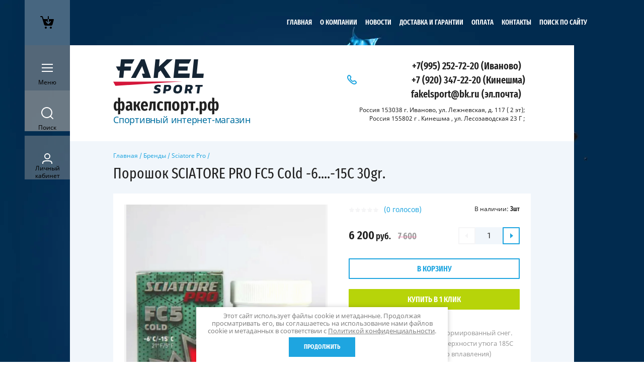

--- FILE ---
content_type: text/html; charset=utf-8
request_url: https://xn--80akofpfifml.xn--p1ai/magazin/product/sciatore-pro-fc5-cold-6-12c-30gr
body_size: 25014
content:

	<!doctype html><html lang="ru" style="visibility: hidden;opacity: 0;background: #fff;"><head><meta charset="utf-8"><meta name="robots" content="all"/><title>Порошок SCIATORE PRO FC5 Cold -6....-15C 30gr.</title>
<!-- assets.top -->
<meta property="og:title" content="Порошок SCIATORE PRO FC5 Cold -6....-15C 30gr.">
<meta name="twitter:title" content="Порошок SCIATORE PRO FC5 Cold -6....-15C 30gr.">
<meta property="og:description" content="Порошок на холодный трансформированный снег.
Температура плавления на поверхности утюга 185C (наносится по методу двойного вплавления)">
<meta name="twitter:description" content="Порошок на холодный трансформированный снег.
Температура плавления на поверхности утюга 185C (наносится по методу двойного вплавления)">
<meta property="og:image" content="https://xn--80akofpfifml.xn--p1ai/thumb/2/KtPZJcMchwh0FbpBMSzimQ/350r350/d/powder_sciatore_pro_fc5.jpg">
<meta name="twitter:image" content="https://xn--80akofpfifml.xn--p1ai/thumb/2/KtPZJcMchwh0FbpBMSzimQ/350r350/d/powder_sciatore_pro_fc5.jpg">
<meta property="og:image:type" content="image/jpeg">
<meta property="og:image:width" content="350">
<meta property="og:image:height" content="350">
<meta property="og:type" content="website">
<meta property="og:url" content="https://xn--80akofpfifml.xn--p1ai/magazin/product/sciatore-pro-fc5-cold-6-12c-30gr">
<meta property="og:site_name" content="факелспорт">
<meta property="vk:app_id" content="https://vk.com/fakelsportski">
<meta name="twitter:card" content="summary">
<!-- /assets.top -->
<meta name="description" content="Порошок на холодный трансформированный снег.
Температура плавления на поверхности утюга 185C (наносится по методу двойного вплавления)"><meta name="keywords" content="Порошок SCIATORE PRO FC5 Cold -6....-15C 30gr, порошок sciatore -6-12 купить,"><meta name="SKYPE_TOOLBAR" content="SKYPE_TOOLBAR_PARSER_COMPATIBLE"><meta name="viewport" content="width=device-width, initial-scale=1.0, maximum-scale=1.0, user-scalable=no"><meta name="format-detection" content="telephone=no"><meta http-equiv="x-rim-auto-match" content="none"><link rel="stylesheet" href="/g/css/styles_articles_tpl.css"><link rel="stylesheet" href="/g/templates/shop2/2.63.2/css/lightgallery.css"><link rel="stylesheet" href="/g/templates/shop2/2.63.2/css/jq_ui.css"><script src="/g/libs/jquery/1.10.2/jquery.min.js"></script><script src="/g/libs/jqueryui/1.10.3/jquery-ui.min.js" charset="utf-8"></script><link rel="stylesheet" href="/g/libs/jquery-slick/1.8.0/slick.css"><link rel="stylesheet" href="/t/v2678/images/css/addon_style.scss.css"><script src="/g/libs/jquery-slick/1.8.0/slick.min.js"></script><script src="/g/templates/addons/slider/type_all/js/mg.slider.type.main.js"></script><script src="/t/v2678/images/js/addon_site.js"></script>
            <!-- 46b9544ffa2e5e73c3c971fe2ede35a5 -->
            <script src='/shared/s3/js/lang/ru.js'></script>
            <script src='/shared/s3/js/common.min.js'></script>
        <link rel='stylesheet' type='text/css' href='/shared/s3/css/calendar.css' /><link rel='stylesheet' type='text/css' href='/shared/highslide-4.1.13/highslide.min.css'/>
<script type='text/javascript' src='/shared/highslide-4.1.13/highslide-full.packed.js'></script>
<script type='text/javascript'>
hs.graphicsDir = '/shared/highslide-4.1.13/graphics/';
hs.outlineType = null;
hs.showCredits = false;
hs.lang={cssDirection:'ltr',loadingText:'Загрузка...',loadingTitle:'Кликните чтобы отменить',focusTitle:'Нажмите чтобы перенести вперёд',fullExpandTitle:'Увеличить',fullExpandText:'Полноэкранный',previousText:'Предыдущий',previousTitle:'Назад (стрелка влево)',nextText:'Далее',nextTitle:'Далее (стрелка вправо)',moveTitle:'Передвинуть',moveText:'Передвинуть',closeText:'Закрыть',closeTitle:'Закрыть (Esc)',resizeTitle:'Восстановить размер',playText:'Слайд-шоу',playTitle:'Слайд-шоу (пробел)',pauseText:'Пауза',pauseTitle:'Приостановить слайд-шоу (пробел)',number:'Изображение %1/%2',restoreTitle:'Нажмите чтобы посмотреть картинку, используйте мышь для перетаскивания. Используйте клавиши вперёд и назад'};</script>
<link rel="icon" href="/favicon.ico" type="image/x-icon">

<link rel='stylesheet' type='text/css' href='/t/images/__csspatch/9/patch.css'/>

<!--s3_require-->
<link rel="stylesheet" href="/g/basestyle/1.0.1/user/user.css" type="text/css"/>
<link rel="stylesheet" href="/g/basestyle/1.0.1/user/user.green.css" type="text/css"/>
<script type="text/javascript" src="/g/basestyle/1.0.1/user/user.js" async></script>
<!--/s3_require-->

<!--s3_goal-->
<script src="/g/s3/goal/1.0.0/s3.goal.js"></script>
<script>new s3.Goal({map:{"1651902":{"goal_id":"1651902","object_id":"36933861","event":"submit","system":"metrika","label":"633fe2aed1aed60f","code":"anketa"},"1652102":{"goal_id":"1652102","object_id":"36934061","event":"submit","system":"metrika","label":"b96920fec24a3707","code":"anketa"},"1652302":{"goal_id":"1652302","object_id":"36933661","event":"submit","system":"metrika","label":"a4ff167394d8ab72","code":"anketa"}}, goals: [], ecommerce:[]});</script>
<!--/s3_goal-->
			
		
		
		
			<link rel="stylesheet" type="text/css" href="/g/shop2v2/default/css/theme.less.css">		
			<script type="text/javascript" src="/g/printme.js"></script>
		<script type="text/javascript" src="/g/shop2v2/default/js/tpl.js"></script>
		<script type="text/javascript" src="/g/shop2v2/default/js/baron.min.js"></script>
		
			<script type="text/javascript" src="/g/shop2v2/default/js/shop2.2.js"></script>
		
	<script type="text/javascript">shop2.init({"productRefs": {"532304508":{"strana_proizvodstva":{"85768707":["649573708"]},"vlaznost_":{"70 -95%":["649573708"]},"temperatura_plavlenia":{"185\u0421":["649573708"]},"primenenie":{"Race":["649573708"]},"temperaturnyj_rezim":{"-6...-12C":["649573708"]},"upakovka":{"30gr":["649573708"]}}},"apiHash": {"getPromoProducts":"d12f56c01db23ae040dd2e51348748cb","getSearchMatches":"0262fc7fb79f80d38b6015fc7031e3f4","getFolderCustomFields":"e3fcf47897710ee37024a007f38bdcb7","getProductListItem":"0e4b4356e394197746f12f44fabdc21c","cartAddItem":"1ea8ca582ef52c778e590c7f96570f42","cartRemoveItem":"69d6bc5f7bbbc51c64a5ff595fc4ab6a","cartUpdate":"a6fe9b3c5e9984408f7dd60158ae8c91","cartRemoveCoupon":"7c01b7a57c18af2721d270c7cfd81107","cartAddCoupon":"da135f3d7201e6a0ab28354f84c735f0","deliveryCalc":"d18e933cd55117ccfc37377234ed5a92","printOrder":"06ec1d04379d723942528a3f7133366b","cancelOrder":"533fc901d50b7e446d6183d5ed0ce3fa","cancelOrderNotify":"81c7edcf939c0d4ac2d5e82e264ec1b5","repeatOrder":"7494084494923dff2943f367b13cf3c6","paymentMethods":"f78ac098bf2461a7271b3dcb3543476e","compare":"4c594347b3fb868f5db70ae0fe8b5f31"},"hash": null,"verId": 2183257,"mode": "product","step": "","uri": "/magazin","IMAGES_DIR": "/d/","my": {"show_sections":true,"lazy_load_subpages":false},"shop2_cart_order_payments": 1,"cf_margin_price_enabled": 0,"maps_yandex_key":"","maps_google_key":""});</script>
<style type="text/css">.product-item-thumb {width: 331px;}.product-item-thumb .product-image, .product-item-simple .product-image {height: 331px;width: 331px;}.product-item-thumb .product-amount .amount-title {width: 235px;}.product-item-thumb .product-price {width: 281px;}.shop2-product .product-side-l {width: 450px;}.shop2-product .product-image {height: 450px;width: 450px;}.shop2-product .product-thumbnails li {width: 140px;height: 140px;}</style>
<link rel="stylesheet" href="/t/v2678/images/theme0/theme.scss.css"><!--[if lt IE 10]><script src="/g/libs/ie9-svg-gradient/0.0.1/ie9-svg-gradient.min.js"></script><script src="/g/libs/jquery-placeholder/2.0.7/jquery.placeholder.min.js"></script><script src="/g/libs/jquery-textshadow/0.0.1/jquery.textshadow.min.js"></script><script src="/g/s3/misc/ie/0.0.1/ie.js"></script><![endif]--><!--[if lt IE 9]><script src="/g/libs/html5shiv/html5.js"></script><![endif]--><link rel="stylesheet" href="/t/v2678/images/css/site.addons.scss.css"><link rel="stylesheet" href="/t/v2678/images/site.addons.scss.css"></head><body style="background: url(/thumb/2/ZeLLl3H0wnfPEltRZEWpKA/c/d/wilsonpaintsplash.jpg) 50% 0 no-repeat;background-size: cover; background-attachment: fixed;" ><div class="fixed_panel_wrapper scroll"><div class="fixed_panel_in"><div class="cart_bl_wrapper"><div class="cart_bl_wr"><div id="shop2-cart-preview">
	<div class="cart_bl_icon "></div>
	<div class="cart_close_icon"></div>
	<div class="shop2-block cart-preview ">
		<div class="cart_body">
							<div class="empty_cart">ВАША КОРЗИНА ПУСТА</div>
            		</div>
	</div>
</div><!-- Cart Preview --></div></div><div class="cat_bl_wrapper"><div class="cat_bl_button"><div class="cat_bl_icon"></div></div><div class="cat_bl named">Меню</div></div><div class="search_bl_wrapper"><div class="search_bl_icon"></div><div class="search_bl named">Поиск</div></div><div class="reg_bl_wrapper"><div class="reg_bl_icon"></div><div class="reg_bl named">Личный<br>кабинет</div></div></div></div><div class="link_top"></div><nav class="menu_top_wrapper desktop"><ul class="menu-default menu_top"><li class="opened active"><a href="/" >Главная</a></li><li><a href="/o-kompanii" >О компании</a></li><li><a href="/news" >Новости</a></li><li><a href="/garantii" >Доставка и гарантии</a></li><li><a href="/oplata" >Оплата</a></li><li><a href="/kontakty" >Контакты</a></li><li><a href="/поиск_по_сайту" >поиск по сайту</a></li></ul></nav><div class="site_wrapper"><div class="fixed_mob_wrapper"><div class="menu_close"></div><div class="fixed_mob_wr"><div class="cab_enter">Вход в кабинет</div><div class="mob_menu_title">КАТАЛОГ ТОВАРОВ</div><div class="fixed_mob_menu"><ul class="mob_menu menu-default"><li class="sublevel"><a class="has_sublayer" href="/magazin/folder/brendy">Бренды</a><ul><li class="parent-item"><a href="/magazin/folder/brendy">Бренды</a></li><li class="sublevel"><a class="has_sublayer" href="/magazin/folder/kollektsiya-asics">Asics</a><ul><li class="parent-item"><a href="/magazin/folder/kollektsiya-asics">Asics</a></li><li ><a href="/magazin/folder/odezhda-asics">Одежда</a></li><li ><a href="/magazin/folder/obuv-asics">Обувь Asics</a></li><li ><a href="/magazin/folder/vse-dlya-sporta">Все для спорта</a></li></ul></li><li class="sublevel"><a class="has_sublayer" href="/magazin/folder/rohini">Rohini</a><ul><li class="parent-item"><a href="/magazin/folder/rohini">Rohini</a></li><li ><a href="/magazin/folder/vests_and_jackets">Куртки и жилеты</a></li><li ><a href="/magazin/folder/-pants_rohini">Брюки</a></li><li ><a href="/magazin/folder/costume-rohini">Костюмы</a></li><li ><a href="/magazin/folder/t-shirts-rohini">Футболки и майки</a></li></ul></li><li class="sublevel"><a class="has_sublayer" href="/magazin/folder/kollektsiya-nordski">NordSki</a><ul><li class="parent-item"><a href="/magazin/folder/kollektsiya-nordski">NordSki</a></li><li ><a href="/magazin/folder/nordski_new_2021">Коллекция 2022-2023</a></li><li ><a href="/magazin/folder/odezhda-4">Куртки и брюки разминочные</a></li><li ><a href="/magazin/folder/teplyye-kurtki-i-bryuki">Теплые куртки и брюки</a></li><li ><a href="/magazin/folder/zhilety_nordski">Жилеты Nordski</a></li><li ><a href="/magazin/folder/futbolki-i-mayki-nordski">Футболки и майки</a></li><li ><a href="/magazin/folder/kapri-shorty-losiny-nordski">Капри,шорты,лосины</a></li><li ><a href="/magazin/folder/nordski-tolstovki">Толстовки</a></li><li ><a href="/magazin/folder/kurtki-i-bryuki-summer">Куртки и брюки лето</a></li><li ><a href="/magazin/folder/gonochnyye-kombinezony-nordski">Комбинезоны Nordski</a></li><li ><a href="/magazin/folder/perchatki-i-noski-nordski">Перчатки и носки Nordski</a></li><li ><a href="/magazin/folder/termobelye-nordski">Термобелье Nordski</a></li><li ><a href="/magazin/folder/шапки-и-бафы-nordski">Шапки и бафы Nordski</a></li></ul></li><li class="sublevel"><a class="has_sublayer" href="/magazin/folder/shamov">Shamov</a><ul><li class="parent-item"><a href="/magazin/folder/shamov">Shamov</a></li><li ><a href="/magazin/folder/lyzherollery-shamov-i-z-ch">Лыжероллеры Shamov и з/ч</a></li></ul></li><li class="sublevel"><a class="has_sublayer" href="/magazin/folder/elva">Elva</a><ul><li class="parent-item"><a href="/magazin/folder/elva">Elva</a></li><li ><a href="/magazin/folder/lyzherollery-elva-i-z-ch">Лыжероллеры Elva и з/ч</a></li></ul></li><li ><a href="/magazin/folder/fast-skiroll-yar">Fast Skiroll</a></li><li class="sublevel"><a class="has_sublayer" href="/magazin/folder/victory_code">Victory Code</a><ul><li class="parent-item"><a href="/magazin/folder/victory_code">Victory Code</a></li><li ><a href="/magazin/folder/kurtki-i-bryuki_vc">Куртки и брюки Victory Code</a></li><li ><a href="/magazin/folder/termobelye-vc">Термобелье VC.</a></li><li ><a href="/magazin/folder/zhilety_victory">Жилеты V.C.</a></li><li ><a href="/magazin/folder/kapri-victory-code">Капри,шорты,лосины VC</a></li></ul></li><li class="sublevel"><a class="has_sublayer" href="/magazin/folder/atomic">Atomic</a><ul><li class="parent-item"><a href="/magazin/folder/atomic">Atomic</a></li><li class="sublevel"><a class="has_sublayer" href="/magazin/folder/lyzhi-atomic">Лыжи</a><ul><li class="parent-item"><a href="/magazin/folder/lyzhi-atomic">Лыжи</a></li><li ><a href="/magazin/folder/lyzhi-konkovyye-atomic">Лыжи коньковые Atomic</a></li><li ><a href="/magazin/folder/lyzhi-classic-atomic">Лыжи классические Atomic</a></li><li ><a href="/magazin/folder/lyzhi-yuniorskiye-atomic">Лыжи юниорские Atomic</a></li></ul></li><li ><a href="/magazin/folder/krepleniya-atomic">Крепления Atomic</a></li><li ><a href="/magazin/folder/palki-atomic">Палки Atomic</a></li><li ><a href="/magazin/folder/ботинки-лыжные-atomic">Ботинки лыжные Atomic</a></li></ul></li><li class="sublevel"><a class="has_sublayer" href="/magazin/folder/vauhti">Vauhti</a><ul><li class="parent-item"><a href="/magazin/folder/vauhti">Vauhti</a></li><li ><a href="/magazin/folder/zhidkiye-parafiny-vauhti">Жидкие парафины Vauhti</a></li><li ><a href="/magazin/folder/parafiny-vauhti">Парафины Vauhti</a></li><li ><a href="/magazin/folder/poroshki-vauhti">Порошки Vauhti</a></li><li ><a href="/magazin/folder/mazji-vauhti">Мази держ. Vauhti</a></li><li ><a href="/magazin/folder/instrument-vauhti">Инструмент Vauhti</a></li></ul></li><li class="sublevel"><a class="has_sublayer" href="/magazin/folder/swix">Swix</a><ul><li class="parent-item"><a href="/magazin/folder/swix">Swix</a></li><li ><a href="/magazin/folder/parafiny-swix">Парафины Swix</a></li><li ><a href="/magazin/folder/mazi-derzhaniya-swix">Мази держания Swix</a></li><li ><a href="/magazin/folder/instrument-dlya-podgotovki-lyzh-swix">Инструмент для подг. лыж Swix</a></li><li ><a href="/magazin/folder/odezhda-aksessuary">Одежда, аксессуары.</a></li><li ><a href="/magazin/folder/poroshki-i-uskoriteli-swix">Порошки и ускорители SWIX</a></li><li ><a href="/magazin/folder/swix-skiroll">Лыжероллеры</a></li><li ><a href="/magazin/folder/палки-лыжные-swix">Палки лыжные SWIX</a></li></ul></li><li class="sublevel"><a class="has_sublayer" href="/magazin/folder/salomon">Salomon</a><ul><li class="parent-item"><a href="/magazin/folder/salomon">Salomon</a></li><li class="sublevel"><a class="has_sublayer" href="/magazin/folder/salomon_ski">Лыжи Salomon</a></li><li ><a href="/magazin/folder/palki-salomon">Палки Salomon</a></li><li ><a href="/magazin/folder/lyzhnyye-krepleniya-salomon">Крепления Salomon</a></li><li ><a href="/magazin/folder/aksessuary-salomon">Аксессуары Salomon</a></li><li ><a href="/magazin/folder/botinki-lyzhnyye-salomon">Ботинки лыжные Salomon</a></li><li ><a href="/magazin/folder/krossovki-obuv-salomon">Кроссовки, обувь Salomon</a></li></ul></li><li class="sublevel"><a class="has_sublayer" href="/magazin/folder/fischer">Fischer</a><ul><li class="parent-item"><a href="/magazin/folder/fischer">Fischer</a></li><li class="sublevel"><a class="has_sublayer" href="/magazin/folder/lyzhi-fischer">Лыжи Fischer</a><ul><li class="parent-item"><a href="/magazin/folder/lyzhi-fischer">Лыжи Fischer</a></li><li ><a href="/magazin/folder/lyzhi-yuniorskiye-fischer">Лыжи юниорские Fischer</a></li></ul></li><li ><a href="/magazin/folder/palki-fischer">Палки Fischer</a></li><li ><a href="/magazin/folder/lyzhnyye-krepleniya-fischer">Крепления Fischer</a></li><li ><a href="/magazin/folder/aksessuary-fischer">Аксессуары Fischer</a></li><li ><a href="/magazin/folder/botinki-lyzhnyye-fischer">Ботинки лыжные Fischer</a></li><li class="sublevel"><a class="has_sublayer" href="/magazin/folder/odezhda-fischer">Одежда Fischer</a><ul><li class="parent-item"><a href="/magazin/folder/odezhda-fischer">Одежда Fischer</a></li><li ><a href="/magazin/folder/noski">Носки</a></li></ul></li><li ><a href="/magazin/folder/лыжная-смазка-fischer">Лыжная смазка Fischer</a></li></ul></li><li class="sublevel"><a class="has_sublayer" href="/magazin/folder/spine">Spine</a><ul><li class="parent-item"><a href="/magazin/folder/spine">Spine</a></li><li ><a href="/magazin/folder/lyzhnyye-botinki-1">Лыжные ботинки Spine</a></li><li ><a href="/magazin/folder/rollernyye-botinki-spine">Роллерные ботинки Spine</a></li><li ><a href="/magazin/folder/trekingovaya-obuv-zimniye-botinki-spine">Трекинговая обувь (зимние ботинки)</a></li></ul></li><li class="sublevel"><a class="has_sublayer" href="/magazin/folder/start">Start</a><ul><li class="parent-item"><a href="/magazin/folder/start">Start</a></li><li ><a href="/magazin/folder/lyzherollery-start">Лыжероллеры Start</a></li><li ><a href="/magazin/folder/mazi-derzhaniya-start">Мази держания Start</a></li><li ><a href="/magazin/folder/instrument-start">Инструмент Start</a></li><li ><a href="/magazin/folder/mazi-skolzheniya-start">Мази скольжения Start</a></li><li ><a href="/magazin/folder/temlyaki-i-nakonechniki-start">Темляки и наконечники Start</a></li><li ><a href="/magazin/folder/poroshki-i-uskoriteli-start">Порошки и ускорители Start</a></li></ul></li><li class="sublevel"><a class="has_sublayer" href="/magazin/folder/vortex">Vortex</a><ul><li class="parent-item"><a href="/magazin/folder/vortex">Vortex</a></li><li ><a href="/magazin/folder/poroshki-i-emulsii-vortex">Порошки и эмульсии Vortex</a></li></ul></li><li class="sublevel"><a class="has_sublayer" href="/magazin/folder/hwk">HWK</a><ul><li class="parent-item"><a href="/magazin/folder/hwk">HWK</a></li><li ><a href="/magazin/folder/poroshki-hwk">Порошки HWK</a></li></ul></li><li ><a href="/magazin/folder/olly">OLLY</a></li><li class="sublevel"><a class="has_sublayer" href="/magazin/folder/ski-go">Ski Go</a><ul><li class="parent-item"><a href="/magazin/folder/ski-go">Ski Go</a></li><li ><a href="/magazin/folder/poroshki-ski-go">Порошки, блоки ускорители Ski Go</a></li><li ><a href="/magazin/folder/parafiny-ski-go">Парафины Ski Go</a></li></ul></li><li ><a href="/magazin/folder/optiwax">Optiwax</a></li><li ><a href="/magazin/folder/noname-brand">Noname</a></li><li ><a href="/magazin/folder/joma">JOMA</a></li><li ><a href="/folder/ray-luch">RAY</a></li><li ><a href="/folder/kv-plus">KV+</a></li><li class="sublevel"><a class="has_sublayer" href="/magazin/folder/sciatore-pro-made-in-canada">Sciatore Pro</a><ul><li class="parent-item"><a href="/magazin/folder/sciatore-pro-made-in-canada">Sciatore Pro</a></li><li ><a href="/magazin/folder/парафины">Парафины Sciatore Pro</a></li><li ><a href="/magazin/folder/порошок-ускоритель-эмульсия">Порошки, ускорители, эмульсия Sciatore Pro</a></li><li ><a href="/magazin/folder/подготовка-лыж-sciatore">Подготовка лыж Sciatore Pro</a></li></ul></li><li ><a href="/magazin/folder/moaxsport">Moaxsport</a></li><li ><a href="/magazin/folder/361">361</a></li></ul></li><li class="sublevel"><a class="has_sublayer" href="/magazin/folder/vidy-sporta">Виды спорта</a><ul><li class="parent-item"><a href="/magazin/folder/vidy-sporta">Виды спорта</a></li><li class="sublevel"><a class="has_sublayer" href="/magazin/folder/letnij-inventar">Лыжероллеры и зап. части к ним</a><ul><li class="parent-item"><a href="/magazin/folder/letnij-inventar">Лыжероллеры и зап. части к ним</a></li><li ><a href="/magazin/folder/lyzherollery-konkovyye">Лыжероллеры коньковые</a></li><li ><a href="/magazin/folder/rollery-classic">Лыжероллеры классические</a></li><li ><a href="/magazin/folder/rollery-botinki">Роллерные ботинки</a></li><li ><a href="/magazin/folder/protection_for_roller_skis">Шлем и защита для роллеров</a></li><li ><a href="/magazin/folder/zapasnyye-chasti-dlya-lyzherollerov">Запасные части для лыжероллеров</a></li></ul></li><li class="sublevel"><a class="has_sublayer" href="/magazin/folder/lyzhnyye-gonki">Зимние товары</a><ul><li class="parent-item"><a href="/magazin/folder/lyzhnyye-gonki">Зимние товары</a></li><li class="sublevel"><a class="has_sublayer" href="/magazin/folder/lyzhi">Лыжи</a><ul><li class="parent-item"><a href="/magazin/folder/lyzhi">Лыжи</a></li><li ><a href="/magazin/folder/lyzhi-klassicheskiye-all">Лыжи классические</a></li><li ><a href="/magazin/folder/lyzhi-konkovyye-i-kombi">Лыжи коньковые и комби</a></li><li ><a href="/magazin/folder/lyzhi-junior">Лыжи юниорские</a></li></ul></li><li ><a href="/magazin/folder/lyzhnyye-botinki">Ботинки лыжные</a></li><li ><a href="/magazin/folder/lyzhnyye-krepleniya">Лыжные крепления</a></li><li class="sublevel"><a class="has_sublayer" href="/magazin/folder/lyzhnyye-palki">Лыжные палки</a><ul><li class="parent-item"><a href="/magazin/folder/lyzhnyye-palki">Лыжные палки</a></li><li ><a href="/magazin/folder/zapasnyye-chasti-k-lyzhnym-palkam">Запасные части к лыжным палкам</a></li></ul></li><li class="sublevel"><a class="has_sublayer" href="/magazin/folder/lyzhnaya-smazka">Лыжная смазка</a><ul><li class="parent-item"><a href="/magazin/folder/lyzhnaya-smazka">Лыжная смазка</a></li><li ><a href="/magazin/folder/poroschki-uskoritely">Порошки, ускорители</a></li><li ><a href="/magazin/folder/mazi-derzh">Мази держания</a></li><li ><a href="/magazin/folder/mazi-skolzheniya">Мази скольжения</a></li></ul></li><li class="sublevel"><a class="has_sublayer" href="/magazin/folder/chekhly-ochki-sumki">Рюкзаки,чехлы,очки.</a><ul><li class="parent-item"><a href="/magazin/folder/chekhly-ochki-sumki">Рюкзаки,чехлы,очки.</a></li><li ><a href="/magazin/folder/podsumki-termosy">Подсумки - термосы</a></li><li ><a href="/magazin/folder/chekhly">Чехлы</a></li><li ><a href="/magazin/folder/ryukzaki-sumki">Рюкзаки, сумки</a></li><li ><a href="/magazin/folder/ochki">Очки</a></li></ul></li><li ><a href="/magazin/folder/instrument-dlya-podgotovki-lyzh">Инструмент для подг. лыж</a></li></ul></li><li class="sublevel"><a class="has_sublayer" href="/magazin/folder/odezhda-i-obuv-zima">Одежда и обувь зима</a><ul><li class="parent-item"><a href="/magazin/folder/odezhda-i-obuv-zima">Одежда и обувь зима</a></li><li ><a href="/magazin/folder/perchatki-i-noski">Перчатки и носки</a></li><li ><a href="/magazin/folder/uteplennyye-kurtki-i-bryuki">Утепленные куртки и брюки</a></li><li ><a href="/magazin/folder/zhilety1">Жилеты</a></li><li ><a href="/magazin/folder/termobelye-zima">Термобелье зима</a></li><li ><a href="/magazin/folder/gonochnyye-kombinezony">Гоночные комбинезоны</a></li><li ><a href="/magazin/folder/razminochnyye-kostyumy">Разминочные костюмы</a></li><li ><a href="/magazin/folder/trekingovaya-obuv-zimniye-botinki">Трекинговая обувь (зимние ботинки)</a></li><li ><a href="/magazin/folder/golovnyye-ubory-zima">Головные уборы зима</a></li></ul></li><li class="sublevel"><a class="has_sublayer" href="/magazin/folder/odezhda-i-obuv-leto">Одежда и обувь лето</a><ul><li class="parent-item"><a href="/magazin/folder/odezhda-i-obuv-leto">Одежда и обувь лето</a></li><li ><a href="/magazin/folder/krossovki-begovyye">Кроссовки беговые</a></li><li ><a href="/magazin/folder/krossovki-dlya-bezdorozhya">Кроссовки бездорожье</a></li><li ><a href="/magazin/folder/letniye-kurtki-i-bryuki">Летние куртки и брюки</a></li><li ><a href="/magazin/folder/futbolki-i-mayki-leto">Футболки и майки лето</a></li><li ><a href="/magazin/folder/kapri-shorty-bryuki">Капри,шорты,лосины.</a></li><li class="sublevel"><a class="has_sublayer" href="/magazin/folder/aksessuary_leto">Аксессуары лето</a><ul><li class="parent-item"><a href="/magazin/folder/aksessuary_leto">Аксессуары лето</a></li><li ><a href="/magazin/folder/ochki-summer">Очки</a></li><li ><a href="/magazin/folder/summer_gloves">Перчатки летние</a></li><li ><a href="/magazin/folder/golovnyye-ubory-2">Головные уборы (1)</a></li></ul></li><li ><a href="/magazin/folder/велосипедная-одежда">Велосипедная одежда</a></li></ul></li><li ><a href="/magazin/folder/sportivnaya-literatura">Спортивная литература</a></li><li ><a href="/magazin/folder/для-плавания-и-триатлона">Для плавания и триатлона.</a></li></ul></li><li ><a href="/magazin/folder/rasprodazha">Распродажа</a></li><li class="sublevel"><a class="has_sublayer" href="/magazin/folder/muzhchiny">Мужчинам</a><ul><li class="parent-item"><a href="/magazin/folder/muzhchiny">Мужчинам</a></li><li class="sublevel"><a class="has_sublayer" href="/magazin/folder/populyarnoye">Популярное</a><ul><li class="parent-item"><a href="/magazin/folder/populyarnoye">Популярное</a></li><li ><a href="/magazin/folder/novinki">Новинки</a></li></ul></li><li class="sublevel"><a class="has_sublayer" href="/magazin/folder/odezhda">Одежда</a><ul><li class="parent-item"><a href="/magazin/folder/odezhda">Одежда</a></li><li ><a href="/magazin/folder/kurtki">Куртки</a></li><li ><a href="/magazin/folder/bryuki">Брюки</a></li><li ><a href="/magazin/folder/sportivnyye-kostyumy">Спортивные костюмы</a></li><li ><a href="/magazin/folder/termobelye">Термобелье</a></li><li ><a href="/magazin/folder/futbolki-i-mayki">Футболки и майки</a></li></ul></li><li class="sublevel"><a class="has_sublayer" href="/magazin/folder/obuv">Обувь</a><ul><li class="parent-item"><a href="/magazin/folder/obuv">Обувь</a></li><li ><a href="/magazin/folder/krossovki">Кроссовки</a></li><li ><a href="/magazin/folder/botinki">Ботинки</a></li><li ><a href="/magazin/folder/sapogi">Сапоги</a></li><li ><a href="/magazin/folder/polubotinki">Полуботинки</a></li></ul></li><li class="sublevel"><a class="has_sublayer" href="/magazin/folder/vidy-sporta-3">Виды спорта</a><ul><li class="parent-item"><a href="/magazin/folder/vidy-sporta-3">Виды спорта</a></li><li ><a href="/magazin/folder/beg">Бег</a></li><li ><a href="/magazin/folder/лыжные-гонки">Лыжные гонки</a></li></ul></li><li class="sublevel"><a class="has_sublayer" href="/magazin/folder/aksessuary">Аксессуары</a><ul><li class="parent-item"><a href="/magazin/folder/aksessuary">Аксессуары</a></li><li ><a href="/magazin/folder/perchatki-i-noski-1">Перчатки и носки</a></li><li ><a href="/magazin/folder/golovnyye-ubory-1">Головные уборы</a></li></ul></li></ul></li><li class="sublevel"><a class="has_sublayer" href="/magazin/folder/zhenshchiny">Женщинам</a><ul><li class="parent-item"><a href="/magazin/folder/zhenshchiny">Женщинам</a></li><li ><a href="/magazin/folder/populyarnoye-1">Популярное</a></li><li class="sublevel"><a class="has_sublayer" href="/magazin/folder/zhenskaya-odezhda">Одежда</a><ul><li class="parent-item"><a href="/magazin/folder/zhenskaya-odezhda">Одежда</a></li><li ><a href="/magazin/folder/kurtki-1">Куртки</a></li><li ><a href="/magazin/folder/sportivnyye-kostyumy-1">Спортивные костюмы</a></li><li ><a href="/magazin/folder/termobelye-1">Термобелье</a></li><li ><a href="/magazin/folder/bryuki-razminochnyye-letniye">Брюки (разминочные+летние)</a></li></ul></li><li class="sublevel"><a class="has_sublayer" href="/magazin/folder/zhenskaya-obuv">Обувь</a><ul><li class="parent-item"><a href="/magazin/folder/zhenskaya-obuv">Обувь</a></li><li ><a href="/magazin/folder/krossovki-1">Кроссовки</a></li><li ><a href="/magazin/folder/botinki-1">Ботинки</a></li></ul></li><li class="sublevel"><a class="has_sublayer" href="/magazin/folder/aksessuary-1">Аксессуары</a><ul><li class="parent-item"><a href="/magazin/folder/aksessuary-1">Аксессуары</a></li><li ><a href="/magazin/folder/kepki">Головные уборы</a></li><li ><a href="/magazin/folder/perchatki-i-varezhki">Перчатки и носки</a></li></ul></li><li class="sublevel"><a class="has_sublayer" href="/magazin/folder/vidy-sporta-1">Виды спорта</a><ul><li class="parent-item"><a href="/magazin/folder/vidy-sporta-1">Виды спорта</a></li><li ><a href="/magazin/folder/fitnes-1">Фитнес</a></li><li ><a href="/magazin/folder/legkaya-atletika">Легкая атлетика</a></li><li ><a href="/magazin/folder/zimniye-distsipliny">Зимние дисциплины</a></li></ul></li></ul></li><li class="sublevel"><a class="has_sublayer" href="/magazin/folder/deti">Детям</a><ul><li class="parent-item"><a href="/magazin/folder/deti">Детям</a></li><li class="sublevel"><a class="has_sublayer" href="/magazin/folder/populyarnoye-kids">Популярное</a><ul><li class="parent-item"><a href="/magazin/folder/populyarnoye-kids">Популярное</a></li><li ><a href="/magazin/folder/summer-children-equipment">Летний инвентарь</a></li><li ><a href="/magazin/folder/winter-children-inventory">Зимний инвентарь</a></li></ul></li></ul></li><li ><a href="/magazin/folder/detsk-sport-kompleksy">Тренажеры</a></li><li ><a href="/magazin/folder/sportivnoye-pitaniye">Спортивное питание</a></li><li ><a href="/magazin/folder/спортивные-часы-электроника">Спортивные часы и электроника</a></li><li ><a href="/magazin/folder/подарочный-сертификат">Подарочный сертификат</a></li><li ><a href="/magazin/folder/old-ski-equipment">Б.У. товары</a></li><li class="sublevel"><a class="has_sublayer" href="/magazin/folder/велосипеды">Велосипеды</a><ul><li class="parent-item"><a href="/magazin/folder/велосипеды">Велосипеды</a></li><li ><a href="/magazin/folder/горный-велосипед">Горный велосипед</a></li><li ><a href="/magazin/folder/городской-велосипед">Городской велосипед</a></li><li ><a href="/magazin/folder/bmx-трюковые">BMX (трюковые)</a></li><li ><a href="/magazin/folder/аксессуары">Аксессуары для велосипедов</a></li><li ><a href="/magazin/folder/смазка-и-з-ч-для-велосипедов">Смазка и з/ч для велосипедов</a></li></ul></li></ul></div></div><div class="fixed_mob2_wr"></div></div><div class="fixed_menu_wrapper"><div class="fixed_menu_in"><nav class="fixed_menu_wr"><div class="menu_title">Каталог товаров</div><ul class="fixed_menu menu-default"><li class="sublevel"><a href="/magazin/folder/brendy">Бренды<span class="open_ul"></span></a><div class="sub"><ul><li><a href="/magazin/folder/kollektsiya-asics">Asics</a><div class="sub"><ul><li><a href="/magazin/folder/odezhda-asics">Одежда</a></li><li><a href="/magazin/folder/obuv-asics">Обувь Asics</a></li><li><a href="/magazin/folder/vse-dlya-sporta">Все для спорта</a></li></ul></li><li><a href="/magazin/folder/rohini">Rohini</a><div class="sub"><ul><li><a href="/magazin/folder/vests_and_jackets">Куртки и жилеты</a></li><li><a href="/magazin/folder/-pants_rohini">Брюки</a></li><li><a href="/magazin/folder/costume-rohini">Костюмы</a></li><li><a href="/magazin/folder/t-shirts-rohini">Футболки и майки</a></li></ul></li><li><a href="/magazin/folder/kollektsiya-nordski">NordSki</a><div class="sub"><ul><li><a href="/magazin/folder/nordski_new_2021">Коллекция 2022-2023</a></li><li><a href="/magazin/folder/odezhda-4">Куртки и брюки разминочные</a></li><li><a href="/magazin/folder/teplyye-kurtki-i-bryuki">Теплые куртки и брюки</a></li><li><a href="/magazin/folder/zhilety_nordski">Жилеты Nordski</a></li><li><a href="/magazin/folder/futbolki-i-mayki-nordski">Футболки и майки</a></li><li><a href="/magazin/folder/kapri-shorty-losiny-nordski">Капри,шорты,лосины</a></li><li><a href="/magazin/folder/nordski-tolstovki">Толстовки</a></li><li><a href="/magazin/folder/kurtki-i-bryuki-summer">Куртки и брюки лето</a></li><li><a href="/magazin/folder/gonochnyye-kombinezony-nordski">Комбинезоны Nordski</a></li><li><a href="/magazin/folder/perchatki-i-noski-nordski">Перчатки и носки Nordski</a></li><li><a href="/magazin/folder/termobelye-nordski">Термобелье Nordski</a></li><li><a href="/magazin/folder/шапки-и-бафы-nordski">Шапки и бафы Nordski</a></li></ul></li><li><a href="/magazin/folder/shamov">Shamov</a><div class="sub"><ul><li><a href="/magazin/folder/lyzherollery-shamov-i-z-ch">Лыжероллеры Shamov и з/ч</a></li></ul></li><li><a href="/magazin/folder/elva">Elva</a><div class="sub"><ul><li><a href="/magazin/folder/lyzherollery-elva-i-z-ch">Лыжероллеры Elva и з/ч</a></li></ul></li><li><a href="/magazin/folder/fast-skiroll-yar">Fast Skiroll</a></li><li><a href="/magazin/folder/victory_code">Victory Code</a><div class="sub"><ul><li><a href="/magazin/folder/kurtki-i-bryuki_vc">Куртки и брюки Victory Code</a></li><li><a href="/magazin/folder/termobelye-vc">Термобелье VC.</a></li><li><a href="/magazin/folder/zhilety_victory">Жилеты V.C.</a></li><li><a href="/magazin/folder/kapri-victory-code">Капри,шорты,лосины VC</a></li></ul></li><li><a href="/magazin/folder/atomic">Atomic</a><div class="sub"><ul><li><a href="/magazin/folder/lyzhi-atomic">Лыжи</a><div class="sub"><ul><li><a href="/magazin/folder/lyzhi-konkovyye-atomic">Лыжи коньковые Atomic</a></li><li><a href="/magazin/folder/lyzhi-classic-atomic">Лыжи классические Atomic</a></li><li><a href="/magazin/folder/lyzhi-yuniorskiye-atomic">Лыжи юниорские Atomic</a></li></ul></li><li><a href="/magazin/folder/krepleniya-atomic">Крепления Atomic</a></li><li><a href="/magazin/folder/palki-atomic">Палки Atomic</a></li><li><a href="/magazin/folder/ботинки-лыжные-atomic">Ботинки лыжные Atomic</a></li></ul></li><li><a href="/magazin/folder/vauhti">Vauhti</a><div class="sub"><ul><li><a href="/magazin/folder/zhidkiye-parafiny-vauhti">Жидкие парафины Vauhti</a></li><li><a href="/magazin/folder/parafiny-vauhti">Парафины Vauhti</a></li><li><a href="/magazin/folder/poroshki-vauhti">Порошки Vauhti</a></li><li><a href="/magazin/folder/mazji-vauhti">Мази держ. Vauhti</a></li><li><a href="/magazin/folder/instrument-vauhti">Инструмент Vauhti</a></li></ul></li><li><a href="/magazin/folder/swix">Swix</a><div class="sub"><ul><li><a href="/magazin/folder/parafiny-swix">Парафины Swix</a></li><li><a href="/magazin/folder/mazi-derzhaniya-swix">Мази держания Swix</a></li><li><a href="/magazin/folder/instrument-dlya-podgotovki-lyzh-swix">Инструмент для подг. лыж Swix</a></li><li><a href="/magazin/folder/odezhda-aksessuary">Одежда, аксессуары.</a></li><li><a href="/magazin/folder/poroshki-i-uskoriteli-swix">Порошки и ускорители SWIX</a></li><li><a href="/magazin/folder/swix-skiroll">Лыжероллеры</a></li><li><a href="/magazin/folder/палки-лыжные-swix">Палки лыжные SWIX</a></li></ul></li><li><a href="/magazin/folder/salomon">Salomon</a><div class="sub"><ul><li><a href="/magazin/folder/salomon_ski">Лыжи Salomon</a></li><li><a href="/magazin/folder/palki-salomon">Палки Salomon</a></li><li><a href="/magazin/folder/lyzhnyye-krepleniya-salomon">Крепления Salomon</a></li><li><a href="/magazin/folder/aksessuary-salomon">Аксессуары Salomon</a></li><li><a href="/magazin/folder/botinki-lyzhnyye-salomon">Ботинки лыжные Salomon</a></li><li><a href="/magazin/folder/krossovki-obuv-salomon">Кроссовки, обувь Salomon</a></li></ul></li><li><a href="/magazin/folder/fischer">Fischer</a><div class="sub"><ul><li><a href="/magazin/folder/lyzhi-fischer">Лыжи Fischer</a><div class="sub"><ul><li><a href="/magazin/folder/lyzhi-yuniorskiye-fischer">Лыжи юниорские Fischer</a></li></ul></li><li><a href="/magazin/folder/palki-fischer">Палки Fischer</a></li><li><a href="/magazin/folder/lyzhnyye-krepleniya-fischer">Крепления Fischer</a></li><li><a href="/magazin/folder/aksessuary-fischer">Аксессуары Fischer</a></li><li><a href="/magazin/folder/botinki-lyzhnyye-fischer">Ботинки лыжные Fischer</a></li><li><a href="/magazin/folder/odezhda-fischer">Одежда Fischer</a><div class="sub"><ul><li><a href="/magazin/folder/noski">Носки</a></li></ul></li><li><a href="/magazin/folder/лыжная-смазка-fischer">Лыжная смазка Fischer</a></li></ul></li><li><a href="/magazin/folder/spine">Spine</a><div class="sub"><ul><li><a href="/magazin/folder/lyzhnyye-botinki-1">Лыжные ботинки Spine</a></li><li><a href="/magazin/folder/rollernyye-botinki-spine">Роллерные ботинки Spine</a></li><li><a href="/magazin/folder/trekingovaya-obuv-zimniye-botinki-spine">Трекинговая обувь (зимние ботинки)</a></li></ul></li><li><a href="/magazin/folder/start">Start</a><div class="sub"><ul><li><a href="/magazin/folder/lyzherollery-start">Лыжероллеры Start</a></li><li><a href="/magazin/folder/mazi-derzhaniya-start">Мази держания Start</a></li><li><a href="/magazin/folder/instrument-start">Инструмент Start</a></li><li><a href="/magazin/folder/mazi-skolzheniya-start">Мази скольжения Start</a></li><li><a href="/magazin/folder/temlyaki-i-nakonechniki-start">Темляки и наконечники Start</a></li><li><a href="/magazin/folder/poroshki-i-uskoriteli-start">Порошки и ускорители Start</a></li></ul></li><li><a href="/magazin/folder/vortex">Vortex</a><div class="sub"><ul><li><a href="/magazin/folder/poroshki-i-emulsii-vortex">Порошки и эмульсии Vortex</a></li></ul></li><li><a href="/magazin/folder/hwk">HWK</a><div class="sub"><ul><li><a href="/magazin/folder/poroshki-hwk">Порошки HWK</a></li></ul></li><li><a href="/magazin/folder/olly">OLLY</a></li><li><a href="/magazin/folder/ski-go">Ski Go</a><div class="sub"><ul><li><a href="/magazin/folder/poroshki-ski-go">Порошки, блоки ускорители Ski Go</a></li><li><a href="/magazin/folder/parafiny-ski-go">Парафины Ski Go</a></li></ul></li><li><a href="/magazin/folder/optiwax">Optiwax</a></li><li><a href="/magazin/folder/noname-brand">Noname</a></li><li><a href="/magazin/folder/joma">JOMA</a></li><li><a href="/folder/ray-luch">RAY</a></li><li><a href="/folder/kv-plus">KV+</a></li><li><a href="/magazin/folder/sciatore-pro-made-in-canada">Sciatore Pro</a><div class="sub"><ul><li><a href="/magazin/folder/парафины">Парафины Sciatore Pro</a></li><li><a href="/magazin/folder/порошок-ускоритель-эмульсия">Порошки, ускорители, эмульсия Sciatore Pro</a></li><li><a href="/magazin/folder/подготовка-лыж-sciatore">Подготовка лыж Sciatore Pro</a></li></ul></li><li><a href="/magazin/folder/moaxsport">Moaxsport</a></li><li><a href="/magazin/folder/361">361</a></li></ul></li><li class="sublevel"><a href="/magazin/folder/vidy-sporta">Виды спорта<span class="open_ul"></span></a><div class="sub"><ul><li><a href="/magazin/folder/letnij-inventar">Лыжероллеры и зап. части к ним</a><div class="sub"><ul><li><a href="/magazin/folder/lyzherollery-konkovyye">Лыжероллеры коньковые</a></li><li><a href="/magazin/folder/rollery-classic">Лыжероллеры классические</a></li><li><a href="/magazin/folder/rollery-botinki">Роллерные ботинки</a></li><li><a href="/magazin/folder/protection_for_roller_skis">Шлем и защита для роллеров</a></li><li><a href="/magazin/folder/zapasnyye-chasti-dlya-lyzherollerov">Запасные части для лыжероллеров</a></li></ul></li><li><a href="/magazin/folder/lyzhnyye-gonki">Зимние товары</a><div class="sub"><ul><li><a href="/magazin/folder/lyzhi">Лыжи</a><div class="sub"><ul><li><a href="/magazin/folder/lyzhi-klassicheskiye-all">Лыжи классические</a></li><li><a href="/magazin/folder/lyzhi-konkovyye-i-kombi">Лыжи коньковые и комби</a></li><li><a href="/magazin/folder/lyzhi-junior">Лыжи юниорские</a></li></ul></li><li><a href="/magazin/folder/lyzhnyye-botinki">Ботинки лыжные</a></li><li><a href="/magazin/folder/lyzhnyye-krepleniya">Лыжные крепления</a></li><li><a href="/magazin/folder/lyzhnyye-palki">Лыжные палки</a><div class="sub"><ul><li><a href="/magazin/folder/zapasnyye-chasti-k-lyzhnym-palkam">Запасные части к лыжным палкам</a></li></ul></li><li><a href="/magazin/folder/lyzhnaya-smazka">Лыжная смазка</a><div class="sub"><ul><li><a href="/magazin/folder/poroschki-uskoritely">Порошки, ускорители</a></li><li><a href="/magazin/folder/mazi-derzh">Мази держания</a></li><li><a href="/magazin/folder/mazi-skolzheniya">Мази скольжения</a></li></ul></li><li><a href="/magazin/folder/chekhly-ochki-sumki">Рюкзаки,чехлы,очки.</a><div class="sub"><ul><li><a href="/magazin/folder/podsumki-termosy">Подсумки - термосы</a></li><li><a href="/magazin/folder/chekhly">Чехлы</a></li><li><a href="/magazin/folder/ryukzaki-sumki">Рюкзаки, сумки</a></li><li><a href="/magazin/folder/ochki">Очки</a></li></ul></li><li><a href="/magazin/folder/instrument-dlya-podgotovki-lyzh">Инструмент для подг. лыж</a></li></ul></li><li><a href="/magazin/folder/odezhda-i-obuv-zima">Одежда и обувь зима</a><div class="sub"><ul><li><a href="/magazin/folder/perchatki-i-noski">Перчатки и носки</a></li><li><a href="/magazin/folder/uteplennyye-kurtki-i-bryuki">Утепленные куртки и брюки</a></li><li><a href="/magazin/folder/zhilety1">Жилеты</a></li><li><a href="/magazin/folder/termobelye-zima">Термобелье зима</a></li><li><a href="/magazin/folder/gonochnyye-kombinezony">Гоночные комбинезоны</a></li><li><a href="/magazin/folder/razminochnyye-kostyumy">Разминочные костюмы</a></li><li><a href="/magazin/folder/trekingovaya-obuv-zimniye-botinki">Трекинговая обувь (зимние ботинки)</a></li><li><a href="/magazin/folder/golovnyye-ubory-zima">Головные уборы зима</a></li></ul></li><li><a href="/magazin/folder/odezhda-i-obuv-leto">Одежда и обувь лето</a><div class="sub"><ul><li><a href="/magazin/folder/krossovki-begovyye">Кроссовки беговые</a></li><li><a href="/magazin/folder/krossovki-dlya-bezdorozhya">Кроссовки бездорожье</a></li><li><a href="/magazin/folder/letniye-kurtki-i-bryuki">Летние куртки и брюки</a></li><li><a href="/magazin/folder/futbolki-i-mayki-leto">Футболки и майки лето</a></li><li><a href="/magazin/folder/kapri-shorty-bryuki">Капри,шорты,лосины.</a></li><li><a href="/magazin/folder/aksessuary_leto">Аксессуары лето</a><div class="sub"><ul><li><a href="/magazin/folder/ochki-summer">Очки</a></li><li><a href="/magazin/folder/summer_gloves">Перчатки летние</a></li><li><a href="/magazin/folder/golovnyye-ubory-2">Головные уборы (1)</a></li></ul></li><li><a href="/magazin/folder/велосипедная-одежда">Велосипедная одежда</a></li></ul></li><li><a href="/magazin/folder/sportivnaya-literatura">Спортивная литература</a></li><li><a href="/magazin/folder/для-плавания-и-триатлона">Для плавания и триатлона.</a></li></ul></li><li ><a href="/magazin/folder/rasprodazha">Распродажа</a></li><li class="sublevel"><a href="/magazin/folder/muzhchiny">Мужчинам<span class="open_ul"></span></a><div class="sub"><ul><li><a href="/magazin/folder/populyarnoye">Популярное</a><div class="sub"><ul><li><a href="/magazin/folder/novinki">Новинки</a></li></ul></li><li><a href="/magazin/folder/odezhda">Одежда</a><div class="sub"><ul><li><a href="/magazin/folder/kurtki">Куртки</a></li><li><a href="/magazin/folder/bryuki">Брюки</a></li><li><a href="/magazin/folder/sportivnyye-kostyumy">Спортивные костюмы</a></li><li><a href="/magazin/folder/termobelye">Термобелье</a></li><li><a href="/magazin/folder/futbolki-i-mayki">Футболки и майки</a></li></ul></li><li><a href="/magazin/folder/obuv">Обувь</a><div class="sub"><ul><li><a href="/magazin/folder/krossovki">Кроссовки</a></li><li><a href="/magazin/folder/botinki">Ботинки</a></li><li><a href="/magazin/folder/sapogi">Сапоги</a></li><li><a href="/magazin/folder/polubotinki">Полуботинки</a></li></ul></li><li><a href="/magazin/folder/vidy-sporta-3">Виды спорта</a><div class="sub"><ul><li><a href="/magazin/folder/beg">Бег</a></li><li><a href="/magazin/folder/лыжные-гонки">Лыжные гонки</a></li></ul></li><li><a href="/magazin/folder/aksessuary">Аксессуары</a><div class="sub"><ul><li><a href="/magazin/folder/perchatki-i-noski-1">Перчатки и носки</a></li><li><a href="/magazin/folder/golovnyye-ubory-1">Головные уборы</a></li></ul></li></ul></li><li class="sublevel"><a href="/magazin/folder/zhenshchiny">Женщинам<span class="open_ul"></span></a><div class="sub"><ul><li><a href="/magazin/folder/populyarnoye-1">Популярное</a></li><li><a href="/magazin/folder/zhenskaya-odezhda">Одежда</a><div class="sub"><ul><li><a href="/magazin/folder/kurtki-1">Куртки</a></li><li><a href="/magazin/folder/sportivnyye-kostyumy-1">Спортивные костюмы</a></li><li><a href="/magazin/folder/termobelye-1">Термобелье</a></li><li><a href="/magazin/folder/bryuki-razminochnyye-letniye">Брюки (разминочные+летние)</a></li></ul></li><li><a href="/magazin/folder/zhenskaya-obuv">Обувь</a><div class="sub"><ul><li><a href="/magazin/folder/krossovki-1">Кроссовки</a></li><li><a href="/magazin/folder/botinki-1">Ботинки</a></li></ul></li><li><a href="/magazin/folder/aksessuary-1">Аксессуары</a><div class="sub"><ul><li><a href="/magazin/folder/kepki">Головные уборы</a></li><li><a href="/magazin/folder/perchatki-i-varezhki">Перчатки и носки</a></li></ul></li><li><a href="/magazin/folder/vidy-sporta-1">Виды спорта</a><div class="sub"><ul><li><a href="/magazin/folder/fitnes-1">Фитнес</a></li><li><a href="/magazin/folder/legkaya-atletika">Легкая атлетика</a></li><li><a href="/magazin/folder/zimniye-distsipliny">Зимние дисциплины</a></li></ul></li></ul></li><li class="sublevel"><a href="/magazin/folder/deti">Детям<span class="open_ul"></span></a><div class="sub"><ul><li><a href="/magazin/folder/populyarnoye-kids">Популярное</a><div class="sub"><ul><li><a href="/magazin/folder/summer-children-equipment">Летний инвентарь</a></li><li><a href="/magazin/folder/winter-children-inventory">Зимний инвентарь</a></li></ul></li></ul></li><li ><a href="/magazin/folder/detsk-sport-kompleksy">Тренажеры</a></li><li ><a href="/magazin/folder/sportivnoye-pitaniye">Спортивное питание</a></li><li ><a href="/magazin/folder/спортивные-часы-электроника">Спортивные часы и электроника</a></li><li ><a href="/magazin/folder/подарочный-сертификат">Подарочный сертификат</a></li><li ><a href="/magazin/folder/old-ski-equipment">Б.У. товары</a></li><li class="sublevel"><a href="/magazin/folder/велосипеды">Велосипеды<span class="open_ul"></span></a><div class="sub"><ul><li><a href="/magazin/folder/горный-велосипед">Горный велосипед</a></li><li><a href="/magazin/folder/городской-велосипед">Городской велосипед</a></li><li><a href="/magazin/folder/bmx-трюковые">BMX (трюковые)</a></li><li><a href="/magazin/folder/аксессуары">Аксессуары для велосипедов</a></li><li><a href="/magazin/folder/смазка-и-з-ч-для-велосипедов">Смазка и з/ч для велосипедов</a></li></ul></div></li></ul></nav></div></div><div class="fixed_search_wrapper"><div class="fixed_search_in">	
	
<div class="shop2-block search-form ">
	<div class="block-title">
		Расширенный поиск
		<div class="search_close"></div>
	</div>
	<div class="block-body">
		<form action="/magazin/search" enctype="multipart/form-data">
			<input type="hidden" name="sort_by" value=""/>
			
							<div class="row">
					<label class="row-title active" for="shop2-name">Название:</label>
					<div class="row_body active">
						<input type="text" name="s[name]" size="20" id="shop2-name" value="" />
					</div>
				</div>
			
							<div class="row search_price range_slider_wrapper">
	                <div class="row-title active">Цена</div>
	                <div class="row_body active">
		                <div class="price_range clear-self">
		                    <input name="s[price][min]" type="text" size="5" class="small low" value="0" />
		                    <input name="s[price][max]" type="text" size="5" class="small hight"  data-max="200000" value="200000" />
		                </div>
		                <span class="price_from">от</span><span class="price_till">до</span><div class="input_range_slider"></div>
	                </div>
	            </div>
			
							<div class="row">
					<label class="row-title active" for="shop2-article">Артикул:</label>
					<div class="row_body active">
						<input type="text" name="s[article]" id="shop2-article" value="" />
					</div>
				</div>
			
							<div class="row">
					<label class="row-title" for="shop2-text">Текст:</label>
					<div class="row_body">
						<input type="text" name="search_text" size="20" id="shop2-text"  value="" />
					</div>
				</div>
			
			
							<div class="row">
					<div class="row-title">Выберите категорию:</div>
					<div class="row_body">
						<select name="s[folder_id]" id="s[folder_id]" data-placeholder="Все">
							<option value="">Все</option>
																																							<option value="342510261" >
										 Бренды
									</option>
																																<option value="342517661" >
										&raquo; Asics
									</option>
																																<option value="342517861" >
										&raquo;&raquo; Одежда
									</option>
																																<option value="342518061" >
										&raquo;&raquo; Обувь Asics
									</option>
																																<option value="342518261" >
										&raquo;&raquo; Все для спорта
									</option>
																																<option value="242091900" >
										&raquo; Rohini
									</option>
																																<option value="247436100" >
										&raquo;&raquo; Куртки и жилеты
									</option>
																																<option value="254821900" >
										&raquo;&raquo; Брюки
									</option>
																																<option value="242149100" >
										&raquo;&raquo; Костюмы
									</option>
																																<option value="267171900" >
										&raquo;&raquo; Футболки и майки
									</option>
																																<option value="342520061" >
										&raquo; NordSki
									</option>
																																<option value="13177901" >
										&raquo;&raquo; Коллекция 2022-2023
									</option>
																																<option value="342520261" >
										&raquo;&raquo; Куртки и брюки разминочные
									</option>
																																<option value="541026061" >
										&raquo;&raquo; Теплые куртки и брюки
									</option>
																																<option value="566005861" >
										&raquo;&raquo; Жилеты Nordski
									</option>
																																<option value="546777661" >
										&raquo;&raquo; Футболки и майки
									</option>
																																<option value="546664061" >
										&raquo;&raquo; Капри,шорты,лосины
									</option>
																																<option value="592787461" >
										&raquo;&raquo; Толстовки
									</option>
																																<option value="600574661" >
										&raquo;&raquo; Куртки и брюки лето
									</option>
																																<option value="605258661" >
										&raquo;&raquo; Комбинезоны Nordski
									</option>
																																<option value="626339861" >
										&raquo;&raquo; Перчатки и носки Nordski
									</option>
																																<option value="617457261" >
										&raquo;&raquo; Термобелье Nordski
									</option>
																																<option value="755590261" >
										&raquo;&raquo; Шапки и бафы Nordski
									</option>
																																<option value="525536261" >
										&raquo; Shamov
									</option>
																																<option value="568381861" >
										&raquo;&raquo; Лыжероллеры Shamov и з/ч
									</option>
																																<option value="536476861" >
										&raquo; Elva
									</option>
																																<option value="568360461" >
										&raquo;&raquo; Лыжероллеры Elva и з/ч
									</option>
																																<option value="200191705" >
										&raquo; Fast Skiroll
									</option>
																																<option value="566218061" >
										&raquo; Victory Code
									</option>
																																<option value="566218261" >
										&raquo;&raquo; Куртки и брюки Victory Code
									</option>
																																<option value="567946461" >
										&raquo;&raquo; Термобелье VC.
									</option>
																																<option value="566218661" >
										&raquo;&raquo; Жилеты V.C.
									</option>
																																<option value="566218861" >
										&raquo;&raquo; Капри,шорты,лосины VC
									</option>
																																<option value="571147461" >
										&raquo; Atomic
									</option>
																																<option value="574339461" >
										&raquo;&raquo; Лыжи
									</option>
																																<option value="574339661" >
										&raquo;&raquo;&raquo; Лыжи коньковые Atomic
									</option>
																																<option value="574711661" >
										&raquo;&raquo;&raquo; Лыжи классические Atomic
									</option>
																																<option value="584912861" >
										&raquo;&raquo;&raquo; Лыжи юниорские Atomic
									</option>
																																<option value="660490461" >
										&raquo;&raquo; Крепления Atomic
									</option>
																																<option value="578373861" >
										&raquo;&raquo; Палки Atomic
									</option>
																																<option value="778052261" >
										&raquo;&raquo; Ботинки лыжные Atomic
									</option>
																																<option value="612246461" >
										&raquo; Vauhti
									</option>
																																<option value="612251461" >
										&raquo;&raquo; Жидкие парафины Vauhti
									</option>
																																<option value="615570061" >
										&raquo;&raquo; Парафины Vauhti
									</option>
																																<option value="624213061" >
										&raquo;&raquo; Порошки Vauhti
									</option>
																																<option value="625047261" >
										&raquo;&raquo; Мази держ. Vauhti
									</option>
																																<option value="626268661" >
										&raquo;&raquo; Инструмент Vauhti
									</option>
																																<option value="631133061" >
										&raquo; Swix
									</option>
																																<option value="633316461" >
										&raquo;&raquo; Парафины Swix
									</option>
																																<option value="730677061" >
										&raquo;&raquo; Мази держания Swix
									</option>
																																<option value="720443461" >
										&raquo;&raquo; Инструмент для подг. лыж Swix
									</option>
																																<option value="631181461" >
										&raquo;&raquo; Одежда, аксессуары.
									</option>
																																<option value="741766661" >
										&raquo;&raquo; Порошки и ускорители SWIX
									</option>
																																<option value="291900900" >
										&raquo;&raquo; Лыжероллеры
									</option>
																																<option value="806159861" >
										&raquo;&raquo; Палки лыжные SWIX
									</option>
																																<option value="641748861" >
										&raquo; Salomon
									</option>
																																<option value="641749061" >
										&raquo;&raquo; Лыжи Salomon
									</option>
																																<option value="641749861" >
										&raquo;&raquo; Палки Salomon
									</option>
																																<option value="658813061" >
										&raquo;&raquo; Крепления Salomon
									</option>
																																<option value="645150461" >
										&raquo;&raquo; Аксессуары Salomon
									</option>
																																<option value="645202261" >
										&raquo;&raquo; Ботинки лыжные Salomon
									</option>
																																<option value="694703861" >
										&raquo;&raquo; Кроссовки, обувь Salomon
									</option>
																																<option value="648437861" >
										&raquo; Fischer
									</option>
																																<option value="648438061" >
										&raquo;&raquo; Лыжи Fischer
									</option>
																																<option value="648438661" >
										&raquo;&raquo;&raquo; Лыжи юниорские Fischer
									</option>
																																<option value="648438861" >
										&raquo;&raquo; Палки Fischer
									</option>
																																<option value="658537261" >
										&raquo;&raquo; Крепления Fischer
									</option>
																																<option value="648439061" >
										&raquo;&raquo; Аксессуары Fischer
									</option>
																																<option value="648439261" >
										&raquo;&raquo; Ботинки лыжные Fischer
									</option>
																																<option value="648481061" >
										&raquo;&raquo; Одежда Fischer
									</option>
																																<option value="650737061" >
										&raquo;&raquo;&raquo; Носки
									</option>
																																<option value="765901861" >
										&raquo;&raquo; Лыжная смазка Fischer
									</option>
																																<option value="679695261" >
										&raquo; Spine
									</option>
																																<option value="679812861" >
										&raquo;&raquo; Лыжные ботинки Spine
									</option>
																																<option value="695477061" >
										&raquo;&raquo; Роллерные ботинки Spine
									</option>
																																<option value="681158061" >
										&raquo;&raquo; Трекинговая обувь (зимние ботинки)
									</option>
																																<option value="723098461" >
										&raquo; Start
									</option>
																																<option value="723099061" >
										&raquo;&raquo; Лыжероллеры Start
									</option>
																																<option value="723099261" >
										&raquo;&raquo; Мази держания Start
									</option>
																																<option value="723099461" >
										&raquo;&raquo; Инструмент Start
									</option>
																																<option value="723101461" >
										&raquo;&raquo; Мази скольжения Start
									</option>
																																<option value="736927861" >
										&raquo;&raquo; Темляки и наконечники Start
									</option>
																																<option value="742231061" >
										&raquo;&raquo; Порошки и ускорители Start
									</option>
																																<option value="742281061" >
										&raquo; Vortex
									</option>
																																<option value="742281661" >
										&raquo;&raquo; Порошки и эмульсии Vortex
									</option>
																																<option value="742706461" >
										&raquo; HWK
									</option>
																																<option value="742709261" >
										&raquo;&raquo; Порошки HWK
									</option>
																																<option value="216100700" >
										&raquo; OLLY
									</option>
																																<option value="742435661" >
										&raquo; Ski Go
									</option>
																																<option value="742435861" >
										&raquo;&raquo; Порошки, блоки ускорители Ski Go
									</option>
																																<option value="743181261" >
										&raquo;&raquo; Парафины Ski Go
									</option>
																																<option value="767334261" >
										&raquo; Optiwax
									</option>
																																<option value="167395102" >
										&raquo; Noname
									</option>
																																<option value="81672506" >
										&raquo; JOMA
									</option>
																																<option value="243152307" >
										&raquo; RAY
									</option>
																																<option value="266828707" >
										&raquo; KV+
									</option>
																																<option value="113554908" >
										&raquo; Sciatore Pro
									</option>
																																<option value="405385509" >
										&raquo;&raquo; Парафины Sciatore Pro
									</option>
																																<option value="405385709" >
										&raquo;&raquo; Порошки, ускорители, эмульсия Sciatore Pro
									</option>
																																<option value="405388909" >
										&raquo;&raquo; Подготовка лыж Sciatore Pro
									</option>
																																<option value="290034309" >
										&raquo; Moaxsport
									</option>
																																<option value="405018909" >
										&raquo; 361
									</option>
																																<option value="342502861" >
										 Виды спорта
									</option>
																																<option value="342504861" >
										&raquo; Лыжероллеры и зап. части к ним
									</option>
																																<option value="342510861" >
										&raquo;&raquo; Лыжероллеры коньковые
									</option>
																																<option value="342505861" >
										&raquo;&raquo; Лыжероллеры классические
									</option>
																																<option value="647308261" >
										&raquo;&raquo; Роллерные ботинки
									</option>
																																<option value="209859500" >
										&raquo;&raquo; Шлем и защита для роллеров
									</option>
																																<option value="489084661" >
										&raquo;&raquo; Запасные части для лыжероллеров
									</option>
																																<option value="347832261" >
										&raquo; Зимние товары
									</option>
																																<option value="347832661" >
										&raquo;&raquo; Лыжи
									</option>
																																<option value="574744461" >
										&raquo;&raquo;&raquo; Лыжи классические
									</option>
																																<option value="573811661" >
										&raquo;&raquo;&raquo; Лыжи коньковые и комби
									</option>
																																<option value="584877261" >
										&raquo;&raquo;&raquo; Лыжи юниорские
									</option>
																																<option value="347833261" >
										&raquo;&raquo; Ботинки лыжные
									</option>
																																<option value="347833661" >
										&raquo;&raquo; Лыжные крепления
									</option>
																																<option value="347833061" >
										&raquo;&raquo; Лыжные палки
									</option>
																																<option value="687662661" >
										&raquo;&raquo;&raquo; Запасные части к лыжным палкам
									</option>
																																<option value="347833461" >
										&raquo;&raquo; Лыжная смазка
									</option>
																																<option value="624203661" >
										&raquo;&raquo;&raquo; Порошки, ускорители
									</option>
																																<option value="625059261" >
										&raquo;&raquo;&raquo; Мази держания
									</option>
																																<option value="751113861" >
										&raquo;&raquo;&raquo; Мази скольжения
									</option>
																																<option value="520455661" >
										&raquo;&raquo; Рюкзаки,чехлы,очки.
									</option>
																																<option value="645149861" >
										&raquo;&raquo;&raquo; Подсумки - термосы
									</option>
																																<option value="645167061" >
										&raquo;&raquo;&raquo; Чехлы
									</option>
																																<option value="685060061" >
										&raquo;&raquo;&raquo; Рюкзаки, сумки
									</option>
																																<option value="685650861" >
										&raquo;&raquo;&raquo; Очки
									</option>
																																<option value="626270061" >
										&raquo;&raquo; Инструмент для подг. лыж
									</option>
																																<option value="520677661" >
										&raquo; Одежда и обувь зима
									</option>
																																<option value="520705661" >
										&raquo;&raquo; Перчатки и носки
									</option>
																																<option value="531808461" >
										&raquo;&raquo; Утепленные куртки и брюки
									</option>
																																<option value="594279061" >
										&raquo;&raquo; Жилеты
									</option>
																																<option value="567938661" >
										&raquo;&raquo; Термобелье зима
									</option>
																																<option value="605530861" >
										&raquo;&raquo; Гоночные комбинезоны
									</option>
																																<option value="535282461" >
										&raquo;&raquo; Разминочные костюмы
									</option>
																																<option value="657328461" >
										&raquo;&raquo; Трекинговая обувь (зимние ботинки)
									</option>
																																<option value="729482261" >
										&raquo;&raquo; Головные уборы зима
									</option>
																																<option value="521285261" >
										&raquo; Одежда и обувь лето
									</option>
																																<option value="521313461" >
										&raquo;&raquo; Кроссовки беговые
									</option>
																																<option value="524869861" >
										&raquo;&raquo; Кроссовки бездорожье
									</option>
																																<option value="545494061" >
										&raquo;&raquo; Летние куртки и брюки
									</option>
																																<option value="553166661" >
										&raquo;&raquo; Футболки и майки лето
									</option>
																																<option value="546454461" >
										&raquo;&raquo; Капри,шорты,лосины.
									</option>
																																<option value="644906261" >
										&raquo;&raquo; Аксессуары лето
									</option>
																																<option value="685660861" >
										&raquo;&raquo;&raquo; Очки
									</option>
																																<option value="215683100" >
										&raquo;&raquo;&raquo; Перчатки летние
									</option>
																																<option value="644906461" >
										&raquo;&raquo;&raquo; Головные уборы (1)
									</option>
																																<option value="761815861" >
										&raquo;&raquo; Велосипедная одежда
									</option>
																																<option value="685064461" >
										&raquo; Спортивная литература
									</option>
																																<option value="768610261" >
										&raquo; Для плавания и триатлона.
									</option>
																																<option value="342510461" >
										 Распродажа
									</option>
																																<option value="342507861" >
										 Мужчинам
									</option>
																																<option value="342508461" >
										&raquo; Популярное
									</option>
																																<option value="342512661" >
										&raquo;&raquo; Новинки
									</option>
																																<option value="342494661" >
										&raquo; Одежда
									</option>
																																<option value="342495261" >
										&raquo;&raquo; Куртки
									</option>
																																<option value="342495461" >
										&raquo;&raquo; Брюки
									</option>
																																<option value="342495661" >
										&raquo;&raquo; Спортивные костюмы
									</option>
																																<option value="342495861" >
										&raquo;&raquo; Термобелье
									</option>
																																<option value="342496061" >
										&raquo;&raquo; Футболки и майки
									</option>
																																<option value="342498061" >
										&raquo; Обувь
									</option>
																																<option value="342498661" >
										&raquo;&raquo; Кроссовки
									</option>
																																<option value="342498861" >
										&raquo;&raquo; Ботинки
									</option>
																																<option value="342499061" >
										&raquo;&raquo; Сапоги
									</option>
																																<option value="342499261" >
										&raquo;&raquo; Полуботинки
									</option>
																																<option value="342510061" >
										&raquo; Виды спорта
									</option>
																																<option value="342512261" >
										&raquo;&raquo; Бег
									</option>
																																<option value="769598261" >
										&raquo;&raquo; Лыжные гонки
									</option>
																																<option value="531786661" >
										&raquo; Аксессуары
									</option>
																																<option value="531796061" >
										&raquo;&raquo; Перчатки и носки
									</option>
																																<option value="531797661" >
										&raquo;&raquo; Головные уборы
									</option>
																																<option value="342508661" >
										 Женщинам
									</option>
																																<option value="342509661" >
										&raquo; Популярное
									</option>
																																<option value="342494861" >
										&raquo; Одежда
									</option>
																																<option value="342496261" >
										&raquo;&raquo; Куртки
									</option>
																																<option value="342496461" >
										&raquo;&raquo; Спортивные костюмы
									</option>
																																<option value="342496661" >
										&raquo;&raquo; Термобелье
									</option>
																																<option value="540793061" >
										&raquo;&raquo; Брюки (разминочные+летние)
									</option>
																																<option value="342498261" >
										&raquo; Обувь
									</option>
																																<option value="342499861" >
										&raquo;&raquo; Кроссовки
									</option>
																																<option value="342500261" >
										&raquo;&raquo; Ботинки
									</option>
																																<option value="342509461" >
										&raquo; Аксессуары
									</option>
																																<option value="342515461" >
										&raquo;&raquo; Головные уборы
									</option>
																																<option value="342515661" >
										&raquo;&raquo; Перчатки и носки
									</option>
																																<option value="342509061" >
										&raquo; Виды спорта
									</option>
																																<option value="342513661" >
										&raquo;&raquo; Фитнес
									</option>
																																<option value="342513861" >
										&raquo;&raquo; Легкая атлетика
									</option>
																																<option value="535265661" >
										&raquo;&raquo; Зимние дисциплины
									</option>
																																<option value="342508861" >
										 Детям
									</option>
																																<option value="342509861" >
										&raquo; Популярное
									</option>
																																<option value="33514506" >
										&raquo;&raquo; Летний инвентарь
									</option>
																																<option value="33519506" >
										&raquo;&raquo; Зимний инвентарь
									</option>
																																<option value="621248061" >
										 Тренажеры
									</option>
																																<option value="745317061" >
										 Спортивное питание
									</option>
																																<option value="789463061" >
										 Спортивные часы и электроника
									</option>
																																<option value="15562051" >
										 Подарочный сертификат
									</option>
																																<option value="58558701" >
										 Б.У. товары
									</option>
																																<option value="388200909" >
										 Велосипеды
									</option>
																																<option value="388205909" >
										&raquo; Горный велосипед
									</option>
																																<option value="388210109" >
										&raquo; Городской велосипед
									</option>
																																<option value="388214909" >
										&raquo; BMX (трюковые)
									</option>
																																<option value="388216709" >
										&raquo; Аксессуары для велосипедов
									</option>
																																<option value="388217309" >
										&raquo; Смазка и з/ч для велосипедов
									</option>
																					</select>
					</div>
				</div>

				<div id="shop2_search_custom_fields"></div>
			
						<div id="shop2_search_global_fields">
				
							</div>
						
							<div class="row select">
					<div class="row-title">Производитель:</div>
					<div class="row_body">
						<select name="s[vendor_id]" data-placeholder="Все">
							<option value="">Все</option>          
															<option value="89850661" >Fischer</option>
															<option value="89852661" >Nike</option>
															<option value="89853661" >Salomon</option>
															<option value="89850061" >Craft</option>
															<option value="89852861" >Odlo</option>
															<option value="89853261" >Puma</option>
															<option value="89853861" >Spine</option>
															<option value="91508261" >Asics</option>
															<option value="133771661" >Elva</option>
															<option value="133958461" >Swenor</option>
															<option value="135235461" >START</option>
															<option value="135235861" >Volski</option>
															<option value="135268861" >Shamov</option>
															<option value="135423461" >STC</option>
															<option value="135424061" >Rottefella</option>
															<option value="135429061" >KV+</option>
															<option value="136195461" >Nordski</option>
															<option value="137244461" >Victory Code</option>
															<option value="137837661" >Atomic</option>
															<option value="140395461" >Vauhti</option>
															<option value="141400461" >Swix</option>
															<option value="141477261" >Sp-Olimp</option>
															<option value="141477461" >Ski Team</option>
															<option value="141509861" >Bjorn Daehlie</option>
															<option value="143853061" >Visti</option>
															<option value="144914261" >Noname</option>
															<option value="144914461" >Ski Go</option>
															<option value="145114261" >Olly</option>
															<option value="148277861" >Ru-Ski</option>
															<option value="149705461" >PERMSKI</option>
															<option value="149921661" >Zone3</option>
															<option value="150001461" >VORTEX</option>
															<option value="150291461" >RAY</option>
															<option value="150648861" >HWK</option>
															<option value="151664061" >R-Line</option>
															<option value="152405461" >Fakelsport</option>
															<option value="153043461" >BLIZ</option>
															<option value="156567461" >Powerup</option>
															<option value="162032661" >TISA</option>
															<option value="162803061" >Optiwax</option>
															<option value="163302061" >Orca</option>
															<option value="173120461" >Sigma</option>
															<option value="173646061" >One Way</option>
															<option value="187984861" >Madshus</option>
															<option value="188883861" >Rode</option>
															<option value="189007661" >Rex</option>
															<option value="193963261" >4KAAD</option>
															<option value="64971500" >TYR</option>
															<option value="71515700" >Adidas</option>
															<option value="73284100" >Rohini</option>
															<option value="86496500" >MARWE</option>
															<option value="2273301" >Rossignol</option>
															<option value="8724701" >TOKO</option>
															<option value="18081101" >Yoko</option>
															<option value="18444101" >Continental</option>
															<option value="27784901" >Maplus</option>
															<option value="55175302" >Selekta</option>
															<option value="4754304" >COXA</option>
															<option value="8727704" >Fast Skiroll</option>
															<option value="24328104" >Holmenkol</option>
															<option value="61149505" >Editex</option>
															<option value="68953305" >Mizuno</option>
															<option value="72352105" >Kästle</option>
															<option value="72409105" >CCN</option>
															<option value="5789506" >Joma</option>
															<option value="27206106" >PRO SKI</option>
															<option value="30583506" >Alpina</option>
															<option value="43267106" >Peltonen</option>
															<option value="45807706" >PILOT</option>
															<option value="53248906" >STAR</option>
															<option value="14359707" >SCIATORE Pro</option>
															<option value="38743907" >IRONDEER</option>
															<option value="39042107" >R2</option>
															<option value="42516907" >Bones</option>
															<option value="46352307" >Brooks</option>
															<option value="2306908" >Festa</option>
															<option value="6363708" >Solda</option>
															<option value="6969108" >Suunto</option>
															<option value="25264708" >Karhu</option>
															<option value="46809508" >Reebok</option>
															<option value="3573109" >Solomon</option>
															<option value="4533109" >HOKA</option>
															<option value="29077309" >MOAXSPORT</option>
															<option value="29790309" >361°</option>
															<option value="39971309" >Azimuth</option>
															<option value="46758509" >BRADOS</option>
															<option value="47071309" >SKI TIME</option>
															<option value="50670909" >ONSKI</option>
															<option value="53110109" >SKINsk</option>
															<option value="58129109" >ORION PLUS</option>
															<option value="58698309" >HIDE</option>
															<option value="66049909" >GTS</option>
															<option value="67168309" >STARK</option>
															<option value="67737309" >VARMA</option>
															<option value="68151309" >Alex</option>
															<option value="86668913" >Arswear</option>
															<option value="3146716" >Ulvang</option>
													</select>
					</div>
				</div>
			
							<div class="row select">
					<div class="row-title">Новинка:</div>
					<div class="row_body">
						<select name="s[new]" data-placeholder="Все">
							<option value="">Все</option>
							<option value="1">да</option>
							<option value="0">нет</option>
						</select>
					</div>
				</div>
			
							<div class="row select">
					<div class="row-title">Спецпредложение:</div>
					<div class="row_body">
						<select name="s[special]" data-placeholder="Все">
							<option value="">Все</option>
							<option value="1">да</option>
							<option value="0">нет</option>
						</select>
					</div>
				</div>
			
							<div class="row select">
					<div class="row-title">Результатов на странице:</div>
					<div class="row_body">
						<select name="s[products_per_page]">
																														<option value="5">5</option>
																							<option value="20">20</option>
																							<option value="35">35</option>
																							<option value="50">50</option>
																							<option value="65">65</option>
																							<option value="80">80</option>
																							<option value="95">95</option>
													</select>
					</div>
				</div>
			
			<div class="clear-container"></div>
			<div class="row_button">
				<button type="submit" class="search-btn">Найти</button>
			</div>
		<re-captcha data-captcha="recaptcha"
     data-name="captcha"
     data-sitekey="6LcOAacUAAAAAI2fjf6MiiAA8fkOjVmO6-kZYs8S"
     data-lang="ru"
     data-rsize="invisible"
     data-type="image"
     data-theme="light"></re-captcha></form>
		<div class="clear-container"></div>
	</div>
</div><!-- Search Form --><nav class="site_search_wr"><form action="/magazin/search" enctype="multipart/form-data" class="search_form" ><input class="search_text" placeholder="Хочу найти..." autocomplete="off" name="s[name]" value=""/><div class="search_button"><input type="submit" class="search_button" value="Найти" /></div><re-captcha data-captcha="recaptcha"
     data-name="captcha"
     data-sitekey="6LcOAacUAAAAAI2fjf6MiiAA8fkOjVmO6-kZYs8S"
     data-lang="ru"
     data-rsize="invisible"
     data-type="image"
     data-theme="light"></re-captcha></form></nav></div></div><div class="fixed_reg_wrapper"><div class="reg_close"></div><div class="reg_back">Назад</div><div class="fixed_reg_in"><div class="shop2-block login-form ">
	<div class="block-title">
				Вход в кабинет
			</div>
	<div class="block-body">
				<form method="post" action="/registraciya">
			<input type="hidden" name="mode" value="login" />
			<div class="row">
				<label class="label_class" for="login">Логин:</label>
				<label class="field text"><input placeholder="user-name@mail.com" type="text" name="login" id="login" tabindex="1" value="" /></label>
			</div>
			<div class="row">
				<label class="label_class" for="password">Пароль:</label>
				<label class="field password"><input placeholder="*********" type="password" name="password" id="password" tabindex="2" value="" /></label>
			</div>
			<div class="forg_link">
				<a href="/registraciya/forgot_password">Забыли пароль?</a>
			</div>
			<div class="button_wr">
				<button type="submit" class="signin-btn" tabindex="3"><span>Войти</span></button>
			</div>
		<re-captcha data-captcha="recaptcha"
     data-name="captcha"
     data-sitekey="6LcOAacUAAAAAI2fjf6MiiAA8fkOjVmO6-kZYs8S"
     data-lang="ru"
     data-rsize="invisible"
     data-type="image"
     data-theme="light"></re-captcha></form>
		<div class="reg_link"><a href="/registraciya/register" class="register">Регистрация</a></div>
				<div class="g-auth__row g-auth__social-min">
			



				
						<div class="g-form-field__title"><b>Также Вы можете войти через:</b></div>
			<div class="g-social">
																												<div class="g-social__row">
								<a href="/users/hauth/start/vkontakte?return_url=/magazin/product/sciatore-pro-fc5-cold-6-12c-30gr" class="g-social__item g-social__item--vk-large" rel="nofollow">Vkontakte</a>
							</div>
																
			</div>
			
		
	
			<div class="g-auth__personal-note">
									
			
							Я выражаю <a data-cke-saved-href="/users/agreement" data-cke-pa-onclick="window.open(this.href, '', 'resizable=no,status=no,location=no,toolbar=no,menubar=no,fullscreen=no,scrollbars=no,dependent=no,width=500,left=500,height=700,top=700'); return false;" href="/users/agreement">согласие на передачу и обработку персональных данных</a> в соответствии с <a data-cke-saved-href="/politika-konfidencialnosti" data-cke-pa-onclick="window.open(this.href, '', 'resizable=no,status=no,location=no,toolbar=no,menubar=no,fullscreen=no,scrollbars=no,dependent=no,width=500,left=500,height=700,top=700'); return false;" href="/politika-konfidencialnosti">Политикой конфиденциальности</a><br>
					</div>
			</div>
				
	</div>
</div></div></div><div class="filter_wrapper"></div><header role="banner" class="site_header"><div class="site_header_in_wr"><div class="site_header_in clear-self"><div class="left_bl_wr"><div class="left_bl_in"><div class="left_bl_logo"><a href="/" style="width: 180px"><img src="/thumb/2/k7Q43N4j3bzyCrl-XPyLnw/180c90/d/fakel.svg" alt="" /></a></div><div class="left_bl_text"><div class="site_name"><a href="/">факелспорт.рф</a></div><div class="site_desc"><a href="/">Спортивный интернет-магазин</a></div></div></div></div><div class="right_bl_wr"><div class="phones_bl_wr"><div class="phones_bl"><div><a href="tel:+7(995) 252-72-20 (Иваново)">+7(995) 252-72-20 (Иваново)</a></div><div><a href="tel:+7 (920) 347-22-20 (Кинешма)">+7 (920) 347-22-20 (Кинешма)</a></div><div><a href="tel:fakelsport@bk.ru (эл.почта)">fakelsport@bk.ru (эл.почта)</a></div></div></div><div class="address_bl">Россия 153038  г. Иваново, ул. Лежневская, д. 117  ( 2 эт);  Россия  155802  г . Кинешма , ул. Лесозаводская 23 Г ;</div></div></div></div></header> <!-- .site-header --><div class="site_content_wrapper"><div class="site_container" style="z-index: 2;"><main role="main" class="site-main">
<div class="site-path" data-url="/"><a href="/">Главная</a>  <span>/</span>  <a href="/magazin/folder/brendy">Бренды</a>  <span>/</span>  <a href="/magazin/folder/sciatore-pro-made-in-canada">Sciatore Pro</a>  <span>/</span>  Порошок SCIATORE PRO FC5 Cold -6....-15C 30gr.</div><h1>Порошок SCIATORE PRO FC5 Cold -6....-15C 30gr.</h1>
	<div class="shop2-cookies-disabled shop2-warning hide"></div>
	
	
	
		
							
			
							
			
							
			
		
					
<form 
	method="post" 
	action="/magazin?mode=cart&amp;action=add" 
	accept-charset="utf-8"
	class="product-shop2 clear-self">

	<input type="hidden" name="kind_id" value="649573708"/>
	<input type="hidden" name="product_id" value="532304508"/>
	<input type="hidden" name="meta" value='{&quot;strana_proizvodstva&quot;:85768707,&quot;vlaznost_&quot;:&quot;70 -95%&quot;,&quot;temperatura_plavlenia&quot;:&quot;185\u0421&quot;,&quot;primenenie&quot;:&quot;Race&quot;,&quot;temperaturnyj_rezim&quot;:&quot;-6...-12C&quot;,&quot;upakovka&quot;:&quot;30gr&quot;}'/>
	
	<div class="product-l-side">
		<div class="prod_labels">
								</div>
		<div class="cart_product_slider">
			<div class="product-pic">
								<a href="/d/powder_sciatore_pro_fc5.jpg" class="zoom_img">
					<img style="background: url(/thumb/2/GqAb3wY5JX5epOB2PK50og/r/d/powder_sciatore_pro_fc5.jpg) 50% 0 /cover no-repeat;" src="/t/v2678/images/empty_product_pic.png" alt="Порошок SCIATORE PRO FC5 Cold -6....-15C 30gr." title="Порошок SCIATORE PRO FC5 Cold -6....-15C 30gr." />
				</a>
							</div>
					</div>
		
					<div class="yashare">
				<div class="yashare_title">поделиться</div>
				<script type="text/javascript" src="https://yandex.st/share/share.js" charset="utf-8"></script>
				<script src="https://yastatic.net/share2/share.js"></script>
<div class="ya-share2" data-curtain data-shape="round" data-services="vkontakte,facebook,odnoklassniki,telegram,twitter,viber,whatsapp"></div>
			</div>
		
	</div>
	<div class="product-r-side">
		
					<div class="have_prod">
				В наличии: <span>3<ins>шт</ins></span>
			</div>
					
	<div class="tpl-rating-block"><div class="rating_title">Рейтинг:</div><div class="tpl-stars"><div class="tpl-rating" style="width: 0%;"></div></div><div class="rating_count">(0 голосов)</div></div>

			<div class="clear"></div>
							<div class="new_flags" style="padding: 0 0 10px;">
							</div>
							<div class="form-add">
				
				<div class="form_add_wr_in">
					<div class="product-price">
							<div class="price-current">
		<strong>6&nbsp;200</strong> руб.			</div>
							
		
	<div class="price-old "><span>
		<strong>7&nbsp;600</strong>
					руб.			</span></div>

						</div>
					
					
	<div class="product-amount">
					<div class="amount-title">Количество:</div>
										<div class="shop2-product-amount">
				<button type="button" class="amount-minus">&#8722;</button><input data-max="3" data-kind="649573708" type="text" name="amount" maxlength="4" value="1" data-min="1" data-multiplicity="0"  /><button type="button" class="amount-plus">&#43;</button>
			</div>
						</div>

				</div>
				
				<div class="product_btn">
					
			<button class="shop_product_button type-3 buy" type="submit">
			<span>В корзину</span>
		</button>
	

<input type="hidden" value="Порошок SCIATORE PRO FC5 Cold -6....-15C 30gr." name="product_name" />
<input type="hidden" value="https://xn--80akofpfifml.xn--p1ai/magazin/product/sciatore-pro-fc5-cold-6-12c-30gr" name="product_link" />										<div class="buy-one-click-wr">
						<a class="buy-one-click btn-variant2" href="#"><span>Купить в 1 клик</span></a>
					</div>
	                                </div>
			</div>
			<br>
		
		        <div class="product_anonce">
            Порошок на холодный трансформированный снег.<br />
Температура плавления на поверхности утюга 185C (наносится по методу двойного вплавления)
        </div>
        
		<div class="product-details">

			
 
		
			<div class="hide_params">Все параметры</div>
		<ul class="product_options menu-default"><li class="even vendor_li"><div class="option_title">Производитель:</div><div class="option_body"><a href="/magazin/vendor/sciatore-pro">SCIATORE Pro</a></div></li><li class="odd"><div class="option_title">Влажность</div><div class="option_body">70 -95% </div></li><li class="even"><div class="option_title">Температурный режим</div><div class="option_body">-6...-12C </div></li></ul>
	

			<div class="shop2-clear-container"></div>
		</div>
					<div class="yashare mobile">
				<div class="yashare_title">поделиться</div>
				<script type="text/javascript" src="https://yandex.st/share/share.js" charset="utf-8"></script>
				<script src="https://yastatic.net/share2/share.js"></script>
<div class="ya-share2" data-curtain data-shape="round" data-services="vkontakte,facebook,odnoklassniki,telegram,twitter,viber,whatsapp"></div>
			</div>
			</div>
<re-captcha data-captcha="recaptcha"
     data-name="captcha"
     data-sitekey="6LcOAacUAAAAAI2fjf6MiiAA8fkOjVmO6-kZYs8S"
     data-lang="ru"
     data-rsize="invisible"
     data-type="image"
     data-theme="light"></re-captcha></form><!-- Product -->

<div class="buy-one-click-form-wr">
	<div class="buy-one-click-form-in">
        <div class="close-btn"></div><div class="tpl-anketa" data-api-url="/-/x-api/v1/public/?method=form/postform&param[form_id]=36933861&param[tpl]=global:form.minimal.2.2.63.tpl" data-api-type="form">
	
			<div class="form_bl_title">КНОПКА НЕ РАБОТАЕТ!!! ОФОРМЛЯЙТЕ ЗАКАЗ ЧЕРЕЗ КОРЗИНУ!!!</div>		<form method="post" action="/" data-s3-anketa-id="36933861">
		<input type="hidden" name="form_id" value="36933861">
		<input type="hidden" name="tpl" value="global:form.minimal.2.2.63.tpl">
		<input type="hidden" name="placeholdered_fields" value="1">
		<div class="form_inner">
											        <div class="tpl-field type-text">
		          		          <div class="field-value">
		          			            	<input  type="hidden" size="30" maxlength="100" value="18.219.149.154" name="d[0]" placeholder="IP-адрес заказчика" />
		            		            		          </div>
		        </div>
		        									        <div class="tpl-field type-text">
		          		          <div class="field-value">
		          			            	<input  type="hidden" size="30" maxlength="100" value="" name="d[1]" placeholder="Название товара"class="productName" />
		            		            		          </div>
		        </div>
		        									        <div class="tpl-field type-text">
		          		          <div class="field-value">
		          			            	<input  type="hidden" size="30" maxlength="100" value="" name="d[2]" placeholder="Ссылка на страницу товара"class="productLink" />
		            		            		          </div>
		        </div>
		        									        <div class="tpl-field type-text field-required">
		          		          <div class="field-value">
		          			            	<input required  type="text" size="30" maxlength="100" value="" name="d[3]" placeholder="Ваше имя" />
		            		            		          </div>
		        </div>
		        									        <div class="tpl-field type-text field-required">
		          		          <div class="field-value">
		          			            	<input required  type="text" size="30" maxlength="100" value="" name="d[4]" placeholder="Ваш контактный телефон" />
		            		            		          </div>
		        </div>
		        									        <div class="tpl-field type-textarea">
		          		          <div class="field-value">
		          			            	<textarea  cols="50" rows="7" name="d[5]" placeholder="Комментарий"></textarea>
		            		            		          </div>
		        </div>
		        									        <div class="tpl-field type-checkbox field-required">
		          		          <div class="field-value">
		          													<ul>
															<li>
									<input required id="checkbox6" type="checkbox" value="Да" name="d[6]" />
									<label for="checkbox6">Я выражаю <a href="/users/agreement" onclick="window.open(this.href, '', 'resizable=no,status=no,location=no,toolbar=no,menubar=no,fullscreen=no,scrollbars=no,dependent=no,width=500,left=500,height=700,top=700'); return false;">согласие на передачу и обработку персональных данных</a> в соответствии с <a href="/politika-konfidencialnosti" onclick="window.open(this.href, '', 'resizable=no,status=no,location=no,toolbar=no,menubar=no,fullscreen=no,scrollbars=no,dependent=no,width=500,left=500,height=700,top=700'); return false;">Политикой конфиденциальности</a></label>
									</li>
													</ul>
							            		          </div>
		        </div>
		        						
								
							
			<div class="tpl-field tpl-field-button">
				<button type="submit" class="tpl-form-button"><span>кнопка не работает!</span></button>
			</div>
			<re-captcha data-captcha="recaptcha"
     data-name="captcha"
     data-sitekey="6LcOAacUAAAAAI2fjf6MiiAA8fkOjVmO6-kZYs8S"
     data-lang="ru"
     data-rsize="invisible"
     data-type="image"
     data-theme="light"></re-captcha></form>
				</div>
		
	</div>
	</div>
</div>

	



	<div id="product_tabs" class="shop-product-tabs">
					<ul class="shop-product-tabs">
				<li class="active-tab"><a href="#shop2-tabs-1">Параметры</a></li><li ><a href="#shop2-tabs-2">Описание</a></li><li ><a href="#shop2-tabs-01"><span>Отзывы</span></a></li>
			</ul>

						<div class="shop-product-desc">
				
								<div class="desc-area active-area" id="shop2-tabs-1">
					<div class="shop2-product-params"><div class="tab_param_item odd"><div class="tab_param_title">Страна производства</div><div class="tab_param_body">Канада</div></div><div class="tab_param_item even"><div class="tab_param_title">Влажность</div><div class="tab_param_body">70 -95% </div></div><div class="tab_param_item odd"><div class="tab_param_title">Температура плавления</div><div class="tab_param_body">185С </div></div><div class="tab_param_item even"><div class="tab_param_title">Применение</div><div class="tab_param_body">Race </div></div><div class="tab_param_item odd"><div class="tab_param_title">Температурный режим</div><div class="tab_param_body">-6...-12C </div></div><div class="tab_param_item even"><div class="tab_param_title">Упаковка</div><div class="tab_param_body">30gr </div></div></div>
					<div class="shop2-clear-container"></div>
				</div>
				
								<div class="desc-area " id="shop2-tabs-2">
					<p>Порошок на холодный трансформированный снег.<br />
Температура плавления на поверхности утюга 185C (наносится по методу двойного вплавления)</p>

<ul>
</ul>
					<div class="shop2-clear-container"></div>
				</div>
								
								
				
				
				
				
									<div class="desc-area " id="shop2-tabs-01">
	                    	
	
	
			    
		
			<div class="tpl-block-header">Оставьте отзыв</div>

			<div class="tpl-info">
				Заполните обязательные поля <span class="tpl-required">*</span>.
			</div>

			<form action="" method="post" class="tpl-form">
															<input type="hidden" name="comment_id" value="" />
														
						<div class="tpl-field">
							<label class="tpl-title" for="d[1]">
								Имя:
																	<span class="tpl-required">*</span>
																							</label>
							
							<div class="tpl-value">
																	<input type="text" size="22" name="author_name" maxlength="" value ="" />
															</div>

							
						</div>
														
						<div class="tpl-field">
							<label class="tpl-title" for="d[1]">
								E-mail:
																	<span class="tpl-required">*</span>
																							</label>
							
							<div class="tpl-value">
																	<input type="text" size="22" name="author" maxlength="" value ="" />
															</div>

							
						</div>
														
						<div class="tpl-field">
							<label class="tpl-title" for="d[1]">
								Комментарий:
																	<span class="tpl-required">*</span>
																							</label>
							
							<div class="tpl-value">
																	<textarea cols="55" rows="2" name="text"></textarea>
															</div>

							
						</div>
														
						<div class="tpl-field">
							<label class="tpl-title" for="d[1]">
								Оценка:
																	<span class="tpl-required">*</span>
																							</label>
							
							<div class="tpl-value">
																	
																			<div class="tpl-stars">
											<span></span>
											<span></span>
											<span></span>
											<span></span>
											<span></span>
											<input name="rating" type="hidden" value="0" />
										</div>
									
															</div>

							
						</div>
									
				<div class="tpl-field">
					<div class="tpl_form_big"><input type="submit" class="tpl-button tpl-button-big" value="Отправить" />
					</div>
				</div>

			<re-captcha data-captcha="recaptcha"
     data-name="captcha"
     data-sitekey="6LcOAacUAAAAAI2fjf6MiiAA8fkOjVmO6-kZYs8S"
     data-lang="ru"
     data-rsize="invisible"
     data-type="image"
     data-theme="light"></re-captcha></form>
		
		                    <div class="shop2-clear-container"></div>
	                </div>
								
			</div><!-- Product Desc -->
		
					<div class="shop2-product-tags">
				<span>теги:</span>
				<div>
											<a href="/magazin/tag/poroshok">порошок</a>									</div>
			</div>
				<div class="shop2-clear-container"></div>
	</div>

	<div class="product_in_folders">
	<h4 class="shop2-product-folders-header">Находится в разделах</h4>
	
	<div class="shop2-product-folders"><a href="/magazin/folder/sciatore-pro-made-in-canada">Sciatore Pro<span></span></a><a href="/magazin/folder/порошок-ускоритель-эмульсия">Порошки, ускорители, эмульсия Sciatore Pro<span></span></a><a href="/magazin/folder/lyzhnyye-gonki">Зимние товары<span></span></a><a href="/magazin/folder/lyzhnaya-smazka">Лыжная смазка<span></span></a><a href="/magazin/folder/poroschki-uskoritely">Порошки, ускорители<span></span></a></div>
	</div>

	
		<p class="back_button"><a href="javascript:shop2.back()" class="shop2-btn shop2-btn-back"><span>Назад</span></a></p>

	


	
	</main> <!-- .site-main --></div><div class="form_bl_wrapper hide"><div class="form_bl_in"><div class="tpl-anketa" data-api-url="/-/x-api/v1/public/?method=form/postform&param[form_id]=36934061&param[tpl]=global:form.minimal.2.2.63.tpl" data-api-type="form">
	
			<div class="form_bl_title">Подписаться на рассылку выгодных предложений нашего магазина</div>		<form method="post" action="/" data-s3-anketa-id="36934061">
		<input type="hidden" name="form_id" value="36934061">
		<input type="hidden" name="tpl" value="global:form.minimal.2.2.63.tpl">
		<input type="hidden" name="placeholdered_fields" value="1">
		<div class="form_inner">
											        <div class="tpl-field type-text field-required">
		          		          <div class="field-value">
		          			            	<input required  type="text" size="30" maxlength="100" value="" name="d[0]" placeholder="Ваш e-mail:" />
		            		            		          </div>
		        </div>
		        									        <div class="tpl-field type-phone">
		          		          <div class="field-value">
		          			            	<input  data-validator="phone" type="text" size="30" maxlength="100" value="" name="d[1]" placeholder="Телефон "  />
		            		            		          </div>
		        </div>
		        									        <div class="tpl-field type-checkbox field-required">
		          		          <div class="field-value">
		          													<ul>
															<li>
									<input required id="checkbox2" type="checkbox" value="Да" name="d[2]" />
									<label for="checkbox2">Я выражаю <a href="/users/agreement" onclick="window.open(this.href, '', 'resizable=no,status=no,location=no,toolbar=no,menubar=no,fullscreen=no,scrollbars=no,dependent=no,width=500,left=500,height=700,top=700'); return false;">согласие на передачу и обработку персональных данных</a> в соответствии с <a href="/politika-konfidencialnosti" onclick="window.open(this.href, '', 'resizable=no,status=no,location=no,toolbar=no,menubar=no,fullscreen=no,scrollbars=no,dependent=no,width=500,left=500,height=700,top=700'); return false;">Политикой конфиденциальности</a></label>
									</li>
													</ul>
							            		          </div>
		        </div>
		        						
								
							
			<div class="tpl-field tpl-field-button">
				<button type="submit" class="tpl-form-button"><span>Отправить</span></button>
			</div>
			<re-captcha data-captcha="recaptcha"
     data-name="captcha"
     data-sitekey="6LcOAacUAAAAAI2fjf6MiiAA8fkOjVmO6-kZYs8S"
     data-lang="ru"
     data-rsize="invisible"
     data-type="image"
     data-theme="light"></re-captcha></form>
				</div>
		
	</div>
</div></div></div><footer role="contentinfo" class="site_footer"><div class="site_footer_in"><nav class="bot_menu_wr"><ul class="menu-default bot_menu"><li><a href="/akcii" >Акции</a></li><li><a href="/otzyvy" >Отзывы</a></li><li><a href="/kak-kupit" >Как купить?</a></li><li><a href="/napishite-nam" >Напишите нам</a></li><li><a href="/sitemap" >Карта сайта</a></li><li><a href="/sogaschenie" >Пользовательское соглашение</a></li><li><a href="/user_survey" >Опросы</a></li></ul></nav><div class="bot_blocks_wrap clear-self"><div class="left_block"><nav class="bot_menu2_wr"><ul class="menu-default bot_menu2"><li class="opened active"><a href="/" >Главная</a></li><li><a href="/o-kompanii" >О компании</a></li><li><a href="/news" >Новости</a></li><li><a href="/garantii" >Доставка и гарантии</a></li><li><a href="/oplata" >Оплата</a></li><li><a href="/kontakty" >Контакты</a></li><li><a href="/поиск_по_сайту" >поиск по сайту</a></li></ul></nav></div><div class="mid_block"><div class="f_phones_wr"><div class="f_phones_title">Телефон:+7 (920) 347-22-20</div><div class="f_phones_body"><div><a href="tel:+7(995) 252-72-20 (Иваново)">+7(995) 252-72-20 (Иваново)</a></div><div><a href="tel:+7 (920) 347-22-20 (Кинешма)">+7 (920) 347-22-20 (Кинешма)</a></div><div><a href="tel:fakelsport@bk.ru (эл.почта)">fakelsport@bk.ru (эл.почта)</a></div></div><div class="f_time_block">(с 10 до 19:00 без выходных)</div></div><div class="f_address_wr"><div class="f_address_title">Адрес: г. Иваново, ул. Лежневская, д. 117;  г.Кинешма, ул. Лесозаводская д. 23 Г;</div><div class="f_address">Россия 153038  г. Иваново, ул. Лежневская, д. 117  ( 2 эт);  Россия  155802  г . Кинешма , ул. Лесозаводская 23 Г ;</div></div><div class="social_wrap"><div class="social_body"><a href="https://vk.com/fakelsportski" class="social" target="_blank"><img src="/thumb/2/wTQs5rZCkpbWFPCDs1ab6Q/21c21/d/fgs16_vkontakte_2_3.svg" alt="FakelSport центр спортивной экипировки VK" /></a><a href="https://www.instagram.com/goskilyzhi/" class="social" target="_blank"><img src="/thumb/2/g7EQDwwzszaZ0AJXGlIGBA/21c21/d/fgs16_instagram-8.svg" alt="Instagram" /></a></div></div></div><div class="right_block"><div class="counters_block"><!--LiveInternet counter--><script type="text/javascript">
document.write('<a href="//www.liveinternet.ru/click" '+
'target="_blank"><img src="//counter.yadro.ru/hit?t52.1;r'+
escape(document.referrer)+((typeof(screen)=='undefined')?'':
';s'+screen.width+'*'+screen.height+'*'+(screen.colorDepth?
screen.colorDepth:screen.pixelDepth))+';u'+escape(document.URL)+
';h'+escape(document.title.substring(0,150))+';'+Math.random()+
'" alt="" title="LiveInternet: показано число просмотров и'+
' посетителей за 24 часа" '+
'border="0" width="88" height="31"><\/a>')
</script><!--/LiveInternet-->
<!--__INFO2026-01-31 01:55:39INFO__-->
</div><div class="site_name_bottom">Copyright © 2018-2024 Факел-Спорт<br><a href="/politika-konfidencialnosti">Политика конфиденциальности</a></div><div class="site-copyright"><span style='font-size:14px;' class='copyright'><!--noindex--><span style="text-decoration:underline; cursor: pointer;" onclick="javascript:window.open('https://megagr'+'oup.ru/?utm_referrer='+location.hostname)" class="copyright">сделать  сайт</span> в megagroup.ru<!--/noindex-->

</span></div></div></div></div></footer> <!-- .site-footer --></div><script src="/g/templates/shop2/2.63.2/js/s3.form.js" charset="utf-8"></script><script src="/g/s3/misc/math/0.0.1/s3.math.js"></script><script src="/g/templates/shop2/2.63.2/js/headeroom.js"></script><script src="/g/s3/misc/eventable/0.0.1/s3.eventable.js"></script><script src="/g/s3/menu/allin/0.0.2/s3.menu.allin.js"></script><script src="/g/templates/shop2/2.63.2/js/jquery.formstyler.min.js" charset="utf-8"></script><script src="/g/templates/shop2/2.63.2/js/owl_new_min.js" charset="utf-8"></script><script src="/g/templates/shop2/2.63.2/js/nouislider.min.js" charset="utf-8"></script><script src="/g/templates/shop2/2.63.2/js/matchHeight-min.js" charset="utf-8"></script><script src="/g/templates/shop2/2.63.2/js/animit.js"></script><script src="/g/templates/shop2/2.63.2/js/bxslider.min.js"></script><script src="/g/templates/shop2/2.63.2/js/lightgallery.js"></script><script src="/g/templates/shop2/2.63.2/js/lg-zoom.min.js"></script><script src="/g/templates/shop2/2.63.2/js/jquery.responsiveTabs.min.js"></script><script src="/g/templates/shop2/2.63.2/js/waslideMenu.js"></script><script src="/g/templates/shop2/2.63.2/js/main.js" charset="utf-8"></script><link rel="stylesheet" href="/t/v2678/images/css/ors_privacy.scss.css">
<script src="/t/v2678/images/js/ors_privacy.js"></script>

<div class="cookies-warning cookies-block-js">
	<div class="cookies-warning__body">
		Этот сайт использует файлы cookie и метаданные. 
Продолжая просматривать его, вы соглашаетесь на использование нами файлов cookie и метаданных в соответствии 
с <a target="_blank" href="/politika-konfidencialnosti">Политикой конфиденциальности</a>. <br>
		<div class="cookies-warning__close gr-button-5 cookies-close-js">
			Продолжить
		</div>
	</div>
</div>
<!-- assets.bottom -->
<!-- </noscript></script></style> -->
<script src="/my/s3/js/site.min.js?1769681696" ></script>
<script src="/my/s3/js/site/defender.min.js?1769681696" ></script>
<script src="https://cp.onicon.ru/loader/5ce2963fb887ee5d278b490a.js" data-auto async></script>
<!-- Yandex.Metrika counter -->
<script type="text/javascript">
    (function(m,e,t,r,i,k,a){
        m[i]=m[i]||function(){(m[i].a=m[i].a||[]).push(arguments)};
        m[i].l=1*new Date();
        k=e.createElement(t),a=e.getElementsByTagName(t)[0],k.async=1,k.src=r,a.parentNode.insertBefore(k,a)
    })(window, document,'script','//mc.yandex.ru/metrika/tag.js', 'ym');

    ym(53848090, 'init', {accurateTrackBounce:true, trackLinks:true, clickmap:true, params: {__ym: {isFromApi: 'yesIsFromApi'}}});
</script>
<noscript><div><img src="https://mc.yandex.ru/watch/53848090" style="position:absolute; left:-9999px;" alt="" /></div></noscript>
<!-- /Yandex.Metrika counter -->
<script >/*<![CDATA[*/
var megacounter_key="862cf605006c625f56b0bb5b0f4c6213";
(function(d){
    var s = d.createElement("script");
    s.src = "//counter.megagroup.ru/loader.js?"+new Date().getTime();
    s.async = true;
    d.getElementsByTagName("head")[0].appendChild(s);
})(document);
/*]]>*/</script>
<script >/*<![CDATA[*/
$ite.start({"sid":2167844,"vid":2183257,"aid":2573424,"stid":4,"cp":21,"active":true,"domain":"xn--80akofpfifml.xn--p1ai","lang":"ru","trusted":false,"debug":false,"captcha":3,"onetap":[{"provider":"vkontakte","provider_id":"51980645","code_verifier":"wNkDzzEYkjNQMNjzwT0JMZOzYMODjDY4NDFWTY5U4Ai"}]});
/*]]>*/</script>
<!-- /assets.bottom -->
</body><!-- ID --></html>


--- FILE ---
content_type: text/css
request_url: https://xn--80akofpfifml.xn--p1ai/t/v2678/images/css/addon_style.scss.css
body_size: 6936
content:
[id ^= sandbox_theme_panel] {
  color: #000;
  width: 100px !important;
  font-size: 10px !important;
  right: 0 !important;
  top: auto !important;
  bottom: 0 !important; }

.mg-slick-slider-wrapper {
  color: #fff;
  position: relative;
  max-width: 1180px;
  margin: 0 auto; }
  .mg-slick-slider-wrapper .mg-slick-slider {
    z-index: 10; }
  .mg-slick-slider-wrapper.imgs-preload-start {
    overflow: hidden; }
  .mg-slick-slider-wrapper.imgs-preload-finish {
    overflow: visible; }
  @media (min-width: 941px) {
  .mg-slick-slider-wrapper .nav-outer {
    padding: 0 70px; } }
  .mg-slick-slider-wrapper.full-width {
    color: #fff; }
    .mg-slick-slider-wrapper.full-width img.mg-slick-slider-item-image {
      width: 100%; }
      @media (max-width: 1240px) {
  .mg-slick-slider-wrapper.full-width img.mg-slick-slider-item-image {
    width: auto; } }
      @media (max-width: 768px) {
  .mg-slick-slider-wrapper.full-width img.mg-slick-slider-item-image {
    width: auto; } }
      @media (max-width: 600px) {
  .mg-slick-slider-wrapper.full-width img.mg-slick-slider-item-image {
    width: auto; } }
  .mg-slick-slider-wrapper .mg-slick-slider-cloak {
    position: absolute;
    left: 0;
    right: 0;
    top: 0;
    bottom: 0;
    z-index: 1;
    background: white;
    color: #13ab41; }
    .mg-slick-slider-wrapper .mg-slick-slider-cloak .mg-slick-slider-cloak-progress {
      width: 70px;
      height: 10px;
      position: absolute;
      top: 50%;
      left: 50%;
      margin: -5px 0 0 -35px;
      overflow: hidden;
      border-radius: 3px;
      background: #f8f6ec; }
      .mg-slick-slider-wrapper .mg-slick-slider-cloak .mg-slick-slider-cloak-progress:after {
        content: " ";
        position: absolute;
        right: 50%;
        left: 50%;
        top: 0;
        bottom: 0;
        background: #13ab41;
        animation: progress 1s infinite alternate; }
    .mg-slick-slider-wrapper .mg-slick-slider-cloak .mg-slick-slider-cloak-text {
      position: absolute;
      text-align: center;
      left: 20px;
      right: 20px;
      bottom: 20px;
      top: 50%;
      padding-top: 15px;
      font-size: 14px;
      line-height: normal; }
  .mg-slick-slider-wrapper.imgs-preload-finish .mg-slick-slider-cloak {
    display: none; }
  .mg-slick-slider-wrapper .mg-slick-slider .mg-slick-slider-item {
    position: relative;
    display: -moz-box;
    display: -webkit-box;
    display: -webkit-flex;
    display: -moz-flex;
    display: -ms-flexbox;
    display: flex; }
    @media (max-width: 940px) {
  .mg-slick-slider-wrapper .mg-slick-slider .mg-slick-slider-item {
    -webkit-box-direction: normal;
    -webkit-box-orient: vertical;
    -moz-box-direction: normal;
    -moz-box-orient: vertical;
    -webkit-flex-direction: column;
    -moz-flex-direction: column;
    -ms-flex-direction: column;
    flex-direction: column; } }
    .mg-slick-slider-wrapper .mg-slick-slider .mg-slick-slider-item .mg-slick-slider-item-image-col {
      -webkit-box-ordinal-group: 1;
      -moz-box-ordinal-group: 1;
      -webkit-order: 0;
      -moz-order: 0;
      -ms-flex-order: 0;
      order: 0;
      padding-top: 46%;
      overflow: hidden;
      position: relative;
      width: 100%; }
      .mg-slick-slider-wrapper .mg-slick-slider .mg-slick-slider-item .mg-slick-slider-item-image-col .image-cover {
        position: absolute;
        top: 0;
        bottom: 0;
        left: 0;
        right: 0;
        white-space: nowrap;
        text-align: center; }
        .mg-slick-slider-wrapper .mg-slick-slider .mg-slick-slider-item .mg-slick-slider-item-image-col .image-cover.height {
          right: 0;
          left: 0;
          top: -1000px;
          bottom: -1000px;
          font-size: 0; }
          .mg-slick-slider-wrapper .mg-slick-slider .mg-slick-slider-item .mg-slick-slider-item-image-col .image-cover.height img {
            display: inline-block;
            vertical-align: middle;
            height: auto;
            width: 100%; }
          .mg-slick-slider-wrapper .mg-slick-slider .mg-slick-slider-item .mg-slick-slider-item-image-col .image-cover.height:after {
            content: "";
            display: inline-block;
            vertical-align: middle;
            width: 1px;
            margin-left: -1px;
            height: 100%; }
        .mg-slick-slider-wrapper .mg-slick-slider .mg-slick-slider-item .mg-slick-slider-item-image-col .image-cover.width {
          top: 0;
          bottom: 0;
          left: -1000px;
          right: -1000px;
          font-size: 0; }
          .mg-slick-slider-wrapper .mg-slick-slider .mg-slick-slider-item .mg-slick-slider-item-image-col .image-cover.width img {
            display: inline-block;
            vertical-align: middle;
            height: 100%;
            width: auto; }
      .mg-slick-slider-wrapper .mg-slick-slider .mg-slick-slider-item .mg-slick-slider-item-image-col img {
        max-width: 100%; }
    .mg-slick-slider-wrapper .mg-slick-slider .mg-slick-slider-item .mg-slick-slider-item-desc {
      position: absolute;
      left: 0;
      right: 0;
      bottom: 0;
      background-color: rgba(0, 0, 0, 0.8);
      width: calc(35% - 20px);
      padding: 20px 30px;
      -webkit-box-sizing: border-box;
      -moz-box-sizing: border-box;
      box-sizing: border-box;
      z-index: 11;
      -webkit-box-ordinal-group: 2;
      -moz-box-ordinal-group: 2;
      -webkit-order: 1;
      -moz-order: 1;
      -ms-flex-order: 1;
      order: 1; }
      @media (min-width: 941px) {
  .mg-slick-slider-wrapper .mg-slick-slider .mg-slick-slider-item .mg-slick-slider-item-desc {
    -webkit-box-flex: 0;
    -webkit-flex: 0 0 calc(35% - 20px);
    -moz-box-flex: 0;
    -moz-flex: 0 0 calc(35% - 20px);
    -ms-flex: 0 0 calc(35% - 20px);
    flex: 0 0 calc(35% - 20px); } }
      @media (min-width: 941px) {
    .mg-slick-slider-wrapper .mg-slick-slider .mg-slick-slider-item .mg-slick-slider-item-desc.x-left {
      -webkit-box-ordinal-group: 1;
      -moz-box-ordinal-group: 1;
      -webkit-order: 0;
      -moz-order: 0;
      -ms-flex-order: 0;
      order: 0;
      margin-right: 20px; }
      .mg-slick-slider-wrapper .mg-slick-slider .mg-slick-slider-item .mg-slick-slider-item-desc.x-left + .mg-slick-slider-item-image-col {
        width: 65%;
        padding-top: 37.5%;
        -webkit-box-ordinal-group: 2;
        -moz-box-ordinal-group: 2;
        -webkit-order: 1;
        -moz-order: 1;
        -ms-flex-order: 1;
        order: 1; } }
      .mg-slick-slider-wrapper .mg-slick-slider .mg-slick-slider-item .mg-slick-slider-item-desc.x-right {
        position: relative; }
        @media (min-width: 941px) {
  .mg-slick-slider-wrapper .mg-slick-slider .mg-slick-slider-item .mg-slick-slider-item-desc.x-right {
    margin-left: 20px; }
    .mg-slick-slider-wrapper .mg-slick-slider .mg-slick-slider-item .mg-slick-slider-item-desc.x-right + .mg-slick-slider-item-image-col {
      width: 65%;
      padding-top: 37.5%; } }
      .mg-slick-slider-wrapper .mg-slick-slider .mg-slick-slider-item .mg-slick-slider-item-desc.x-left, .mg-slick-slider-wrapper .mg-slick-slider .mg-slick-slider-item .mg-slick-slider-item-desc.x-right {
        left: auto;
        right: auto;
        bottom: auto;
        background-color: rgba(0, 0, 0, 0.8);
        display: -moz-box;
        display: -webkit-box;
        display: -webkit-flex;
        display: -moz-flex;
        display: -ms-flexbox;
        display: flex;
        -webkit-box-direction: normal;
        -webkit-box-orient: vertical;
        -moz-box-direction: normal;
        -moz-box-orient: vertical;
        -webkit-flex-direction: column;
        -moz-flex-direction: column;
        -ms-flex-direction: column;
        flex-direction: column;
        padding: 40px; }
        @media (min-width: 768px) {
  .mg-slick-slider-wrapper .mg-slick-slider .mg-slick-slider-item .mg-slick-slider-item-desc.x-left, .mg-slick-slider-wrapper .mg-slick-slider .mg-slick-slider-item .mg-slick-slider-item-desc.x-right {
    padding: 40px 40px 40px 40px; } }
        .mg-slick-slider-wrapper .mg-slick-slider .mg-slick-slider-item .mg-slick-slider-item-desc.x-left .mg-slick-slider-item-desc-title, .mg-slick-slider-wrapper .mg-slick-slider .mg-slick-slider-item .mg-slick-slider-item-desc.x-right .mg-slick-slider-item-desc-title {
          color: #fff;
          font-family: 'Arial';
          font-size: 18px;
          font-weight: 700;
          line-height: 20px;
          padding-bottom: 27px;
          margin-bottom: 23px;
          border-bottom: 1px solid rgba(51, 51, 51, 0.18); }
          @media (max-width: 768px) {
  .mg-slick-slider-wrapper .mg-slick-slider .mg-slick-slider-item .mg-slick-slider-item-desc.x-left .mg-slick-slider-item-desc-title, .mg-slick-slider-wrapper .mg-slick-slider .mg-slick-slider-item .mg-slick-slider-item-desc.x-right .mg-slick-slider-item-desc-title {
    font-size: 14px;
    margin-bottom: 13px;
    padding-bottom: 15px; } }
        .mg-slick-slider-wrapper .mg-slick-slider .mg-slick-slider-item .mg-slick-slider-item-desc.x-left .mg-slick-slider-item-desc-text, .mg-slick-slider-wrapper .mg-slick-slider .mg-slick-slider-item .mg-slick-slider-item-desc.x-right .mg-slick-slider-item-desc-text {
          color: #fff;
          font-family: 'Arial';
          font-size: 15px;
          font-weight: 400;
          line-height: 20px;
          margin-bottom: 35px; }
          @media (max-width: 768px) {
  .mg-slick-slider-wrapper .mg-slick-slider .mg-slick-slider-item .mg-slick-slider-item-desc.x-left .mg-slick-slider-item-desc-text, .mg-slick-slider-wrapper .mg-slick-slider .mg-slick-slider-item .mg-slick-slider-item-desc.x-right .mg-slick-slider-item-desc-text {
    font-size: 13px;
    margin-bottom: 20px; } }
        .mg-slick-slider-wrapper .mg-slick-slider .mg-slick-slider-item .mg-slick-slider-item-desc.x-left .mg-slick-slider-item-desc-price, .mg-slick-slider-wrapper .mg-slick-slider .mg-slick-slider-item .mg-slick-slider-item-desc.x-right .mg-slick-slider-item-desc-price {
          color: #333;
          font-family: Arial;
          font-size: 26px;
          font-weight: 700;
          margin-bottom: 23px; }
          @media (max-width: 768px) {
  .mg-slick-slider-wrapper .mg-slick-slider .mg-slick-slider-item .mg-slick-slider-item-desc.x-left .mg-slick-slider-item-desc-price, .mg-slick-slider-wrapper .mg-slick-slider .mg-slick-slider-item .mg-slick-slider-item-desc.x-right .mg-slick-slider-item-desc-price {
    font-size: 20px; } }
          .mg-slick-slider-wrapper .mg-slick-slider .mg-slick-slider-item .mg-slick-slider-item-desc.x-left .mg-slick-slider-item-desc-price .title-price, .mg-slick-slider-wrapper .mg-slick-slider .mg-slick-slider-item .mg-slick-slider-item-desc.x-right .mg-slick-slider-item-desc-price .title-price {
            color: #bfbfbf;
            font-family: 'Arial';
            font-size: 15px;
            font-weight: 400;
            line-height: 20px; }
            @media (max-width: 768px) {
  .mg-slick-slider-wrapper .mg-slick-slider .mg-slick-slider-item .mg-slick-slider-item-desc.x-left .mg-slick-slider-item-desc-price .title-price, .mg-slick-slider-wrapper .mg-slick-slider .mg-slick-slider-item .mg-slick-slider-item-desc.x-right .mg-slick-slider-item-desc-price .title-price {
    font-size: 13px; } }
          .mg-slick-slider-wrapper .mg-slick-slider .mg-slick-slider-item .mg-slick-slider-item-desc.x-left .mg-slick-slider-item-desc-price .currency-price, .mg-slick-slider-wrapper .mg-slick-slider .mg-slick-slider-item .mg-slick-slider-item-desc.x-right .mg-slick-slider-item-desc-price .currency-price {
            font-size: 15px; }
        .mg-slick-slider-wrapper .mg-slick-slider .mg-slick-slider-item .mg-slick-slider-item-desc.x-left .mg-slick-slider-item-link, .mg-slick-slider-wrapper .mg-slick-slider .mg-slick-slider-item .mg-slick-slider-item-desc.x-right .mg-slick-slider-item-link {
          width: 100%;
          max-width: 100%; }
        .mg-slick-slider-wrapper .mg-slick-slider .mg-slick-slider-item .mg-slick-slider-item-desc.x-left .mg-slick-left-desc, .mg-slick-slider-wrapper .mg-slick-slider .mg-slick-slider-item .mg-slick-slider-item-desc.x-right .mg-slick-left-desc {
          -webkit-box-flex: 1;
          -webkit-flex: 1 0 auto;
          -moz-box-flex: 1;
          -moz-flex: 1 0 auto;
          -ms-flex: 1 0 auto;
          flex: 1 0 auto; }
      .mg-slick-slider-wrapper .mg-slick-slider .mg-slick-slider-item .mg-slick-slider-item-desc.x-top {
        top: 0;
        left: 0;
        right: 0;
        width: 100%;
        height: 90px;
        display: -webkit-box;
        display: -moz-box;
        display: -ms-flexbox;
        display: -webkit-flex;
        display: flex;
        justify-content: space-between;
        -webkit-box-pack: justify;
        -webkit-justify-content: space-between;
        -ms-flex-pack: justify;
        align-items: center;
        -webkit-box-align: center;
        -webkit-align-items: center;
        -ms-flex-align: center; }
        .mg-slick-slider-wrapper .mg-slick-slider .mg-slick-slider-item .mg-slick-slider-item-desc.x-bottom {
          bottom: 0;
          width: 100%;
          /*max-width: 80%;*/
          height: 90px;
          display: -webkit-box;
          display: -moz-box;
          display: -ms-flexbox;
          display: -webkit-flex;
          display: flex;
          justify-content: space-between;
          -webkit-box-pack: justify;
          -webkit-justify-content: space-between;
          -ms-flex-pack: justify;
          align-items: center;
          -webkit-box-align: center;
          -webkit-align-items: center;
          -ms-flex-align: center; }
        @media (max-width: 768px) {
.mg-slick-slider-wrapper .mg-slick-slider .mg-slick-slider-item .mg-slick-slider-item-desc {
  background-color: #f6f6f6; }
  .mg-slick-slider-wrapper .mg-slick-slider .mg-slick-slider-item .mg-slick-slider-item-desc.x-bottom {
    position: relative; } }
      @media (max-width: 940px) {
  .mg-slick-slider-wrapper .mg-slick-slider .mg-slick-slider-item .mg-slick-slider-item-desc {
    display: none; }
    .mg-slick-slider-wrapper .mg-slick-slider .mg-slick-slider-item .mg-slick-slider-item-desc.x-top, .mg-slick-slider-wrapper .mg-slick-slider .mg-slick-slider-item .mg-slick-slider-item-desc.x-right, .mg-slick-slider-wrapper .mg-slick-slider .mg-slick-slider-item .mg-slick-slider-item-desc.x-left {
      display: block;
      position: relative;
      width: 100%;
      box-sizing: border-box;
      padding: 30px; }
      .mg-slick-slider-wrapper .mg-slick-slider .mg-slick-slider-item .mg-slick-slider-item-desc.x-top .mg-slick-slider-item-desc-price, .mg-slick-slider-wrapper .mg-slick-slider .mg-slick-slider-item .mg-slick-slider-item-desc.x-right .mg-slick-slider-item-desc-price, .mg-slick-slider-wrapper .mg-slick-slider .mg-slick-slider-item .mg-slick-slider-item-desc.x-left .mg-slick-slider-item-desc-price {
        font-size: 16px; } }
      @media (max-width: 540px) {
  .mg-slick-slider-wrapper .mg-slick-slider .mg-slick-slider-item .mg-slick-slider-item-desc.x-bottom {
    justify-content: center;
    -webkit-box-pack: center;
    -webkit-justify-content: center;
    -ms-flex-pack: center;
    text-align: center;
    flex-direction: column;
    -webkit-box-orient: vertical;
    -webkit-box-direction: normal;
    -webkit-flex-direction: column;
    -ms-flex-direction: column;
    height: auto;
    max-width: none;
    position: relative; }
    .mg-slick-slider-wrapper .mg-slick-slider .mg-slick-slider-item .mg-slick-slider-item-desc.x-bottom .mg-slick-left-desc {
      margin-bottom: 15px; } }
    .mg-slick-slider-wrapper .mg-slick-slider .mg-slick-slider-item .mg-slick-slider-item-desc-title {
      color: #fff;
      font-family: 'Arial';
      font-size: 18px;
      line-height: 22px;
      font-weight: 700; }
      .mg-slick-slider-wrapper .mg-slick-slider .mg-slick-slider-item .mg-slick-slider-item-desc-title a {
        text-decoration: none;
        margin-bottom: 10px;
        color: #fff;
        font-family: 'Arial';
        font-size: 18px;
        line-height: 22px;
        font-weight: 700; }
      @media (max-width: 768px) {
  .mg-slick-slider-wrapper .mg-slick-slider .mg-slick-slider-item .mg-slick-slider-item-desc-title {
    color: #333;
    font-size: 14px; }
    .mg-slick-slider-wrapper .mg-slick-slider .mg-slick-slider-item .mg-slick-slider-item-desc-title a {
      color: #333;
      font-size: 14px; } }
    .mg-slick-slider-wrapper .mg-slick-slider .mg-slick-slider-item .mg-slick-slider-item-desc-text {
      opacity: 0.6;
      color: #fff;
      font-family: 'Arial';
      font-size: 15px;
      font-weight: 400;
      line-height: 20px; }
      @media (max-width: 768px) {
  .mg-slick-slider-wrapper .mg-slick-slider .mg-slick-slider-item .mg-slick-slider-item-desc-text {
    color: #888;
    font-size: 13px;
    opacity: 1; } }
    .mg-slick-slider-wrapper .mg-slick-slider .mg-slick-slider-item .mg-slick-slider-item-desc-price {
      font-size: 20px;
      line-height: 1.25;
      margin-top: 5px; }
    .mg-slick-slider-wrapper .mg-slick-slider .mg-slick-slider-item .mg-slick-slider-item-link {
      display: inline-block;
      text-decoration: none;
      max-width: 170px;
      min-height: 50px;
      -moz-box-sizing: border-box;
      box-sizing: border-box;
      padding: 10px 20px;
      border-radius: 4px;
      background-color: #4a90e2;
      outline: none;
      color: #fff;
      font-family: 'Arial';
      font-size: 14px;
      font-weight: 700;
      -webkit-box-flex: 0;
      -webkit-flex: 0 0 auto;
      -moz-box-flex: 0;
      -moz-flex: 0 0 auto;
      -ms-flex: 0 0 auto;
      flex: 0 0 auto;
      display: -webkit-box;
      display: -moz-box;
      display: -ms-flexbox;
      display: -webkit-flex;
      display: flex;
      justify-content: center;
      -webkit-box-pack: center;
      -webkit-justify-content: center;
      -ms-flex-pack: center;
      align-items: center;
      -webkit-box-align: center;
      -webkit-align-items: center;
      -ms-flex-align: center; }
      .mg-slick-slider-wrapper .mg-slick-slider .mg-slick-slider-item .mg-slick-slider-item-link:hover {
        background-color: #b7d409; }
      .mg-slick-slider-wrapper .mg-slick-slider .mg-slick-slider-item .mg-slick-slider-item-link:active {
        background-color: #b7d409; }
      @media (max-width: 768px) {
  .mg-slick-slider-wrapper .mg-slick-slider .mg-slick-slider-item .mg-slick-slider-item-link {
    font-size: 13px;
    font-weight: 400;
    min-height: 30px;
    padding: 7px 20px 8px; } }
  @media (max-width: 768px) {
  .mg-slick-slider-wrapper.hide_arrows .slick-arrow {
    display: none !important; } }
  .mg-slick-slider-wrapper .mg-slick-slider-control-dots {
    position: absolute;
    z-index: 1;
    left: 0;
    right: 0; }
    .mg-slick-slider-wrapper .mg-slick-slider-control-dots.y-top {
      top: 0; }
    @media (min-width: 769px) {
    .mg-slick-slider-wrapper .mg-slick-slider-control-dots.y-center {
      top: 50%; } }
    .mg-slick-slider-wrapper .mg-slick-slider-control-dots.y-bottom {
      bottom: -37px; }
      @media (max-width: 768px) {
  .mg-slick-slider-wrapper .mg-slick-slider-control-dots.y-bottom {
    bottom: -34px; } }
    .mg-slick-slider-wrapper .mg-slick-slider-control-dots.x-left {
      text-align: left;
      padding-left: 24px; }
      @media (max-width: 768px) {
  .mg-slick-slider-wrapper .mg-slick-slider-control-dots.x-left {
    text-align: center;
    padding-left: 0; } }
    .mg-slick-slider-wrapper .mg-slick-slider-control-dots.x-center {
      text-align: center; }
    .mg-slick-slider-wrapper .mg-slick-slider-control-dots.x-right {
      text-align: right;
      padding-right: 24px;
      margin-right: -60px; }
      @media (max-width: 1280px) {
  .mg-slick-slider-wrapper .mg-slick-slider-control-dots.x-right {
    text-align: center;
    padding-right: 0;
    margin-right: 0;
    bottom: -37px;
    top: auto; } }
      @media (max-width: 768px) {
  .mg-slick-slider-wrapper .mg-slick-slider-control-dots.x-right {
    bottom: -34px; } }
    .mg-slick-slider-wrapper .mg-slick-slider-control-dots .mg-slick-slider-control-dots-list {
      display: inline-block;
      list-style: none;
      margin: 0;
      padding: 0; }
      .mg-slick-slider-wrapper .mg-slick-slider-control-dots .mg-slick-slider-control-dots-list li {
        float: left;
        margin-left: 18px; }
        @media (max-width: 768px) {
  .mg-slick-slider-wrapper .mg-slick-slider-control-dots .mg-slick-slider-control-dots-list li {
    margin-left: 14px; } }
      .mg-slick-slider-wrapper .mg-slick-slider-control-dots .mg-slick-slider-control-dots-list.icon button {
        text-indent: -9999px;
        -webkit-border-radius: 50%;
        -moz-border-radius: 50%;
        border-radius: 50%;
        display: block;
        width: 12px;
        height: 12px;
        border: 1px solid #d9d9d9;
        background-color: #fff;
        outline: none;
        padding: 0; }
        .mg-slick-slider-wrapper .mg-slick-slider-control-dots .mg-slick-slider-control-dots-list.icon button:hover {
          border-color: #222; }
        @media (max-width: 768px) {
  .mg-slick-slider-wrapper .mg-slick-slider-control-dots .mg-slick-slider-control-dots-list.icon button {
    width: 16px;
    height: 16px; } }
      .mg-slick-slider-wrapper .mg-slick-slider-control-dots .mg-slick-slider-control-dots-list.icon li.slick-active button {
        background-color: #ff7045;
        border-color: #ff7045; }
        .mg-slick-slider-wrapper .mg-slick-slider-control-dots .mg-slick-slider-control-dots-list.icon li.slick-active button:hover {
          border-color: #222; }
    .mg-slick-slider-wrapper .mg-slick-slider-control-dots.vert_mode .mg-slick-slider-control-dots-list li {
      float: none;
      margin-left: 0;
      margin-top: 5px; }
    @media (max-width: 768px) {
    .mg-slick-slider-wrapper .mg-slick-slider-control-dots.y-center {
      bottom: -34px; } }
      .mg-slick-slider-wrapper .mg-slick-slider-control-dots.y-center .mg-slick-slider-control-dots-list li {
        display: block;
        float: none;
        margin-left: 0;
        margin-bottom: 18px; }
        @media (max-width: 1280px) {
    .mg-slick-slider-wrapper .mg-slick-slider-control-dots.y-center .mg-slick-slider-control-dots-list li {
      display: inline-block;
      margin-left: 14px;
      margin-bottom: 0; } }
  .mg-slick-slider-wrapper .mg-slick-slider-control-arrow {
    width: 50px;
    height: 50px;
    margin-top: -25px;
    -webkit-box-sizing: border-box;
    -moz-box-sizing: border-box;
    box-sizing: border-box;
    position: absolute;
    top: 50%;
    display: block;
    z-index: 1;
    cursor: pointer;
    border-radius: 50%;
    background: #fff url("data:image/svg+xml,%3Csvg%20version%3D%221.1%22%20baseProfile%3D%22full%22%20xmlns%3D%22http%3A%2F%2Fwww.w3.org%2F2000%2Fsvg%22%20xmlns%3Axlink%3D%22http%3A%2F%2Fwww.w3.org%2F1999%2Fxlink%22%20xmlns%3Aev%3D%22http%3A%2F%2Fwww.w3.org%2F2001%2Fxml-events%22%20xml%3Aspace%3D%22preserve%22%20x%3D%220px%22%20y%3D%220px%22%20width%3D%2220px%22%20height%3D%227px%22%20%20viewBox%3D%220%200%2020%207%22%20preserveAspectRatio%3D%22none%22%20shape-rendering%3D%22geometricPrecision%22%3E%22%3Cpath%20fill%3D%22%23222222%22%20d%3D%22M65%201250.5l-5%203.5v-7zm-20-1h15v2H45z%22%20transform%3D%22translate%28-45%20-1247%29%22%20%2F%3E%3C%2Fsvg%3E") no-repeat center center;
    /*	@media (max-width: 540px){
     top: 35%;
     }*/ }
    @media (max-width: 768px) {
  .mg-slick-slider-wrapper .mg-slick-slider-control-arrow {
    width: 30px;
    height: 30px;
    margin-top: -15px;
    top: 50%;
    -webkit-background-size: 12px 4px;
    background-size: 12px 4px; } }
    .mg-slick-slider-wrapper .mg-slick-slider-control-arrow:hover {
      background-image: url("data:image/svg+xml,%3Csvg%20version%3D%221.1%22%20baseProfile%3D%22full%22%20xmlns%3D%22http%3A%2F%2Fwww.w3.org%2F2000%2Fsvg%22%20xmlns%3Axlink%3D%22http%3A%2F%2Fwww.w3.org%2F1999%2Fxlink%22%20xmlns%3Aev%3D%22http%3A%2F%2Fwww.w3.org%2F2001%2Fxml-events%22%20xml%3Aspace%3D%22preserve%22%20x%3D%220px%22%20y%3D%220px%22%20width%3D%2220px%22%20height%3D%227px%22%20%20viewBox%3D%220%200%2020%207%22%20preserveAspectRatio%3D%22none%22%20shape-rendering%3D%22geometricPrecision%22%3E%22%3Cpath%20fill%3D%22%23ff7045%22%20d%3D%22M65%201250.5l-5%203.5v-7zm-20-1h15v2H45z%22%20transform%3D%22translate%28-45%20-1247%29%22%20%2F%3E%3C%2Fsvg%3E"); }
    .mg-slick-slider-wrapper .mg-slick-slider-control-arrow.mg-slick-slider-control-arrow-prev {
      left: 30px;
      -webkit-transform: rotate(180deg);
      -moz-transform: rotate(180deg);
      -ms-transform: rotate(180deg);
      -o-transform: rotate(180deg);
      transform: rotate(180deg);
      background-position: 50% 49%;
      box-shadow: 0 -1px 5px 0px rgba(0, 0, 0, 0.2); }
      @media (max-width: 768px) {
  .mg-slick-slider-wrapper .mg-slick-slider-control-arrow.mg-slick-slider-control-arrow-prev {
    left: 21px; } }
    .mg-slick-slider-wrapper .mg-slick-slider-control-arrow.mg-slick-slider-control-arrow-prev.v-arrow {
      left: 50%;
      margin-left: -26px;
      top: 0;
      margin-top: 0; }
    .mg-slick-slider-wrapper .mg-slick-slider-control-arrow.mg-slick-slider-control-arrow-next {
      right: 30px;
      box-shadow: 0 1px 5px 0px rgba(0, 0, 0, 0.2); }
      @media (max-width: 768px) {
  .mg-slick-slider-wrapper .mg-slick-slider-control-arrow.mg-slick-slider-control-arrow-next {
    right: 21px; } }
    .mg-slick-slider-wrapper .mg-slick-slider-control-arrow.mg-slick-slider-control-arrow-next.v-arrow {
      left: 50%;
      margin-left: -26px;
      top: 100%;
      margin-top: -52px;
      -webkit-transform: rotate(-90deg);
      -moz-transform: rotate(-90deg);
      -ms-transform: rotate(-90deg);
      -o-transform: rotate(-90deg);
      transform: rotate(-90deg); }
  .mg-slick-slider-wrapper.hide_arrows .mg-slick-slider-control-arrow.mg-slick-slider-control-arrow-next {
    right: -70px; }
    .mg-slick-slider-wrapper.hide_arrows .mg-slick-slider-control-arrow.mg-slick-slider-control-arrow-prev {
      left: -70px; }
    @media (max-width: 1400px) {
    .mg-slick-slider-wrapper.hide_arrows .mg-slick-slider-control-arrow {
      display: none !important; } }
    @media (min-width: 941px) {
  .mg-slick-slider-wrapper.hide_arrows.desc-left .mg-slick-slider-control-dots.x-center {
    margin-left: 35%; }
  .mg-slick-slider-wrapper.hide_arrows.desc-right .mg-slick-slider-control-dots.x-center {
    margin-right: 35%; } }
  @media (min-width: 941px) {
    .mg-slick-slider-wrapper .nav-outer .mg-slick-slider-control-arrow.mg-slick-slider-control-arrow-prev {
      left: 0; } }
  @media (min-width: 941px) {
    .mg-slick-slider-wrapper .nav-outer .mg-slick-slider-control-arrow.mg-slick-slider-control-arrow-next {
      right: 0; } }
  .mg-slick-slider-wrapper .slick-prev, .mg-slick-slider-wrapper .slick-next {
    z-index: 1; }
  .mg-slick-slider-wrapper .slick-prev {
    left: 10px; }
  .mg-slick-slider-wrapper .slick-next {
    right: 10px; }

@keyframes progress {
  from {
    right: 100%;
    left: 100%; }

  to {
    left: 0;
    right: 0; } }
/* begin 1164 */
.mg-slick-slick-slider .slick-list {
  overflow: initial; }

.slick-dotted.slick-slider {
  margin-bottom: 0;
  /*&.dots-center{
   margin-bottom: 62px;
   @media (max-width: 768px){
   margin-bottom: 52px;
   }
   }*/
  /*	&.dots-right{
   z-index: 10;
   margin-right: 60px;
   @media (max-width: 768px){
   margin-right: 0;
   }
   }
   &.dots-left{
   z-index: 10;
   margin-left: 60px;
   @media (max-width: 768px){
   margin-left: 0;
   }
   }*/ }

@media (min-width: 921px) {
      .mg-slick-slider-wrapper .preview-type-2 .slick-list {
        margin: 0 auto;
        max-width: 1180px;
        overflow: initial !important; }
        .mg-slick-slider-wrapper .preview-type-2 .slick-list .mg-slick-slider-item {
          margin: 0 10px; }
        .mg-slick-slider-wrapper .preview-type-2 .slick-list .mg-slick-slider-item-desc {
          display: none; }
        .mg-slick-slider-wrapper .preview-type-2 .slick-list .slick-current.slick-active .mg-slick-slider-item-desc {
          display: -webkit-box;
          display: -moz-box;
          display: -ms-flexbox;
          display: -webkit-flex;
          display: flex; }
        .mg-slick-slider-wrapper .preview-type-2 .slick-list .slick-slide:before {
          content: '';
          position: absolute;
          top: 0;
          bottom: 0px;
          left: 0;
          right: 0;
          background: #fff;
          opacity: 0.9; }
        .mg-slick-slider-wrapper .preview-type-2 .slick-list .slick-active:before {
          content: none; } }
  .mg-slick-slider-wrapper.preview-type-side {
    display: -moz-box;
    display: -webkit-box;
    display: -webkit-flex;
    display: -moz-flex;
    display: -ms-flexbox;
    display: flex;
    -webkit-box-align: start;
    -ms-flex-align: start;
    -webkit-align-items: flex-start;
    -moz-align-items: flex-start;
    align-items: flex-start; }
    .mg-slick-slider-wrapper.preview-type-side.type-left .mg-slick-slider-nav {
      margin-right: 20px; }
    .mg-slick-slider-wrapper.preview-type-side:not(.type-left) .mg-slick-slider-nav {
      margin-left: 20px; }
    .mg-slick-slider-wrapper.preview-type-side .mg-slick-slider-nav {
      overflow: hidden;
      max-width: calc(20.5% - 20px);
      -webkit-box-flex: 1;
      -webkit-flex: 1 0 calc(20.5% - 20px);
      -moz-box-flex: 1;
      -moz-flex: 1 0 calc(20.5% - 20px);
      -ms-flex: 1 0 calc(20.5% - 20px);
      flex: 1 0 calc(20.5% - 20px); }
    @media (max-width: 980px) {
    .mg-slick-slider-wrapper.preview-type-side .mg-slick-slider-nav {
      max-width: calc(25.4% - 20px);
      -webkit-box-flex: 1;
      -webkit-flex: 1 0 calc(25.4% - 20px);
      -moz-box-flex: 1;
      -moz-flex: 1 0 calc(25.4% - 20px);
      -ms-flex: 1 0 calc(25.4% - 20px);
      flex: 1 0 calc(25.4% - 20px); } }
    @media (max-width: 700px) {
    .mg-slick-slider-wrapper.preview-type-side .mg-slick-slider-nav {
      display: none; } }
    .mg-slick-slider-wrapper.preview-type-side .mg-slick-slider-nav .mg-slick-slider-item-image-col {
      padding-top: 54.2%;
      overflow: hidden;
      position: relative;
      width: 100%; }
      @media (max-width: 980px) {
    .mg-slick-slider-wrapper.preview-type-side .mg-slick-slider-nav .mg-slick-slider-item-image-col {
      padding-top: 56%; } }
      .mg-slick-slider-wrapper.preview-type-side .mg-slick-slider-nav .mg-slick-slider-item-image-col .image-cover {
        position: absolute;
        top: 0;
        bottom: 0;
        left: 0;
        right: 0;
        white-space: nowrap;
        text-align: center; }
      .mg-slick-slider-wrapper.preview-type-side .mg-slick-slider-nav .mg-slick-slider-item-image-col .image-cover.height {
        right: 0;
        left: 0;
        top: -1000px;
        bottom: -1000px;
        font-size: 0; }
        .mg-slick-slider-wrapper.preview-type-side .mg-slick-slider-nav .mg-slick-slider-item-image-col .image-cover.height img {
          display: inline-block;
          vertical-align: middle;
          height: auto;
          width: 100%; }
        .mg-slick-slider-wrapper.preview-type-side .mg-slick-slider-nav .mg-slick-slider-item-image-col .image-cover.height:after {
          content: "";
          display: inline-block;
          vertical-align: middle;
          width: 1px;
          margin-left: -1px;
          height: 100%; }
      .mg-slick-slider-wrapper.preview-type-side .mg-slick-slider-nav .mg-slick-slider-item-image-col .image-cover.width {
        top: 0;
        bottom: 0;
        left: -1000px;
        right: -1000px;
        font-size: 0; }
        .mg-slick-slider-wrapper.preview-type-side .mg-slick-slider-nav .mg-slick-slider-item-image-col .image-cover.width img {
          display: inline-block;
          vertical-align: middle;
          height: 100%;
          width: auto; }
    .mg-slick-slider-wrapper.preview-type-side .mg-slick-slider-nav img {
      max-width: 100%; }
    .mg-slick-slider-wrapper.preview-type-side .mg-slick-slider-nav .slick-slide {
      margin: 0;
      border: none;
      margin-bottom: 20px;
      opacity: 0.3; }
      @media (max-width: 980px) {
    .mg-slick-slider-wrapper.preview-type-side .mg-slick-slider-nav .slick-slide {
      margin-bottom: 10px; } }
      .mg-slick-slider-wrapper.preview-type-side .mg-slick-slider-nav .slick-slide.slick-current {
        opacity: 1; }
    .mg-slick-slider-wrapper.preview-type-side .mg-slick-slider {
      max-width: 79.5%;
      -webkit-box-flex: 1;
      -webkit-flex: 1 0 79.5%;
      -moz-box-flex: 1;
      -moz-flex: 1 0 79.5%;
      -ms-flex: 1 0 79.5%;
      flex: 1 0 79.5%;
      margin-bottom: 0; }
    @media (max-width: 980px) {
    .mg-slick-slider-wrapper.preview-type-side .mg-slick-slider {
      max-width: 74.6%;
      -webkit-box-flex: 1;
      -webkit-flex: 1 0 74.6%;
      -moz-box-flex: 1;
      -moz-flex: 1 0 74.6%;
      -ms-flex: 1 0 74.6%;
      flex: 1 0 74.6%; } }
    @media (max-width: 700px) {
    .mg-slick-slider-wrapper.preview-type-side .mg-slick-slider {
      max-width: 100%;
      -webkit-box-flex: 1;
      -webkit-flex: 1 0 100%;
      -moz-box-flex: 1;
      -moz-flex: 1 0 100%;
      -ms-flex: 1 0 100%;
      flex: 1 0 100%; } }
  .mg-slick-slider-wrapper:not(.preview-type-side) .mg-slick-slider-nav {
    overflow: hidden;
    margin-top: 20px;
    /*	.slick-track{
     width: auto !important;
     margin: 0 -10px;
     }*/
    /*.slick-slide{
     position: relative;
     text-align: center;
     outline: none;
     padding: 0 10px;
     -webkit-box-sizing: border-box;
     -moz-box-sizing: border-box;
     box-sizing: border-box;
     width: calc(100% / @col-preview) !Important;
     }*/ }
    @media (max-width: 768px) {
  .mg-slick-slider-wrapper:not(.preview-type-side) .mg-slick-slider-nav {
    margin-top: 10px; }
    .mg-slick-slider-wrapper:not(.preview-type-side) .mg-slick-slider-nav.slick-vertical {
      margin-top: 0; } }
    @media (max-width: 700px) {
  .mg-slick-slider-wrapper:not(.preview-type-side) .mg-slick-slider-nav {
    display: none; } }
    .mg-slick-slider-wrapper:not(.preview-type-side) .mg-slick-slider-nav .slick-list {
      margin: 0 -10px; }
    .mg-slick-slider-wrapper:not(.preview-type-side) .mg-slick-slider-nav .slick-track:before, .mg-slick-slider-wrapper:not(.preview-type-side) .mg-slick-slider-nav .slick-track:after {
      content: none; }
    .mg-slick-slider-wrapper:not(.preview-type-side) .mg-slick-slider-nav.pos-x-right {
      padding-top: 0;
      top: 0;
      bottom: 0;
      display: flex;
      margin-top: 0; }
    .mg-slick-slider-wrapper:not(.preview-type-side) .mg-slick-slider-nav.pos-x-right > div {
      display: flex;
      flex: 1;
      height: auto !important; }
    .mg-slick-slider-wrapper:not(.preview-type-side) .mg-slick-slider-nav.pos-x-right .slick-track {
      display: flex;
      flex-direction: column;
      justify-content: space-between;
      align-items: flex-end;
      flex: 1;
      height: auto !important; }
    .mg-slick-slider-wrapper:not(.preview-type-side) .mg-slick-slider-nav.pos-x-right .slick-slide {
      padding: 0;
      overflow: hidden;
      max-width: 15%;
      /*@media (max-width: 1250px){
       max-width: 175px;
       }*/
      /*	&:last-child{
       margin-bottom: 0;
       }*/
      /*float: none;
       width: 100% !important;
       padding: 0;
       margin-right: 0;
       margin-left: auto;*/ }
      .mg-slick-slider-wrapper:not(.preview-type-side) .mg-slick-slider-nav.pos-x-right .slick-slide img {
        height: 100%;
        width: auto;
        max-width: none; }
      @media (max-width: 1240px) {
    .mg-slick-slider-wrapper:not(.preview-type-side) .mg-slick-slider-nav.pos-x-right .slick-slide {
      max-width: 20%; } }
      @media (max-width: 960px) {
    .mg-slick-slider-wrapper:not(.preview-type-side) .mg-slick-slider-nav.pos-x-right .slick-slide {
      max-width: 25%; } }
    .mg-slick-slider-wrapper:not(.preview-type-side) .mg-slick-slider-nav.pos-x-right .slick-slide:first-child {
      padding-top: 0; }
    .mg-slick-slider-wrapper:not(.preview-type-side) .mg-slick-slider-nav.pos-x-right .slick-slide:last-child {
      padding-bottom: 0; }
    .mg-slick-slider-wrapper:not(.preview-type-side) .mg-slick-slider-nav .slick-slide {
      position: relative;
      padding: 0px 10px;
      outline: none;
      cursor: pointer; }
    .mg-slick-slider-wrapper:not(.preview-type-side) .mg-slick-slider-nav .slick-slide:before {
      content: '';
      position: absolute;
      top: 0;
      bottom: 0;
      left: 0;
      right: 0;
      background-color: #fff;
      opacity: 0.8; }
    .mg-slick-slider-wrapper:not(.preview-type-side) .mg-slick-slider-nav .slick-slide.slick-current.slick-active:before {
      opacity: 0; }
    .mg-slick-slider-wrapper:not(.preview-type-side) .mg-slick-slider-nav .mg-slick-slider-item-image-nav {
      max-width: 100%;
      outline: none; }
  .mg-slick-slider-wrapper .mg-slick-slider.pos-x-nav-right .mg-slick-slider-item {
    /*	margin-right: 16%;	
     box-sizing: border-box;
     @media (max-width: 1240px){
     margin-right: 21%;	
     }
     @media (max-width: 960px){
     margin-right: 26%;	
     }*/
    /*@media (max-width: 1250px){
     padding-right: 195px;
     }*/
    /*@media (max-width: 540px){
     margin-right: 0;
     }*/ }
    .mg-slick-slider-wrapper .mg-slick-slider.pos-x-nav-right .mg-slick-slider-item .mg-slick-slider-item-image-col {
      padding-top: 57.5%; }

.mg-slick-slider-wrapper.mg-slick-preview .mg-slick-slider-control-dots {
  display: none;
  padding-right: 0; }
  @media (max-width: 540px) {
    .mg-slick-slider-wrapper.mg-slick-preview .mg-slick-slider-control-dots {
      display: block; } }
  @media (max-width: 540px) {
    .mg-slick-slider-wrapper.mg-slick-preview .mg-slick-slider-nav {
      display: none; } }

@media (min-width: 921px) {
    .mg-slick-slider-wrapper.preview-type-2 {
      max-width: none; }
      .mg-slick-slider-wrapper.preview-type-2 .mg-slick-slider {
        overflow: hidden; }
      .mg-slick-slider-wrapper.preview-type-2 .mg-slick-slider-item {
        transition: all 0.3s linear; }
        .mg-slick-slider-wrapper.preview-type-2 .mg-slick-slider-item .mg-slick-slider-item-desc {
          transition: all 0.6s linear;
          opacity: 1; }
        .mg-slick-slider-wrapper.preview-type-2 .mg-slick-slider-item:not(.slick-center) {
          opacity: 0.2; }
          .mg-slick-slider-wrapper.preview-type-2 .mg-slick-slider-item:not(.slick-center) .mg-slick-slider-item-desc {
            opacity: 0; } }
  @media (max-width: 1440px) and (min-width: 921px) {
  .mg-slick-slider-wrapper.preview-type-2 .preview-type-2 .slick-list {
    max-width: 960px; } }
  @media (max-width: 1240px) and (min-width: 921px) {
  .mg-slick-slider-wrapper.preview-type-2 img.mg-slick-slider-item-image {
    height: auto;
    width: 100%; } }
  @media (max-width: 1220px) and (min-width: 921px) {
  .mg-slick-slider-wrapper.preview-type-2 .preview-type-2 .slick-list {
    max-width: 810px; } }

.slick-slide {
  outline: none; }

.slick-track:before, .slick-track:after {
  display: none; }
/* end 1164 */
.mg-popup-wrapper {
  position: fixed;
  z-index: 99999;
  width: 500px;
  top: 100px;
  left: 50%;
  margin-left: -250px;
  background: #fff;
  padding: 40px 20px 20px;
  -webkit-border-radius: 10px;
  -moz-border-radius: 10px;
  -ms-border-radius: 10px;
  -o-border-radius: 10px;
  border-radius: 10px; }

.call-video {
  display: block; }

.video-popup iframe {
  width: 100%; }
/*
 .popover-body{
 padding: 0 !important;
 }*/
/*
	.mg-slick-video-popup-wrapper{
		position: fixed;
		display: none;
		top: 0;
		bottom: 0;
		left: 0;
		right: 0;
		background: rgba(0,0,0,.7);
		-webkit-box-pack: center;
		-moz-box-pack: center;
		justify-content: center;
		-ms-align-items: center;
		align-items: center;
	}*/
.mg-slick-slider-wrapper {
  max-width: 1040px;
  width: 100%;
  margin: 40px auto 60px; }

.mg-slick-slider-wrapper .mg-slick-slider-control-arrow:hover {
  background: url("data:image/svg+xml,%3Csvg xmlns='http://www.w3.org/2000/svg' xmlns:xlink='http://www.w3.org/1999/xlink' xmlns:ev='http://www.w3.org/2001/xml-events' version='1.1' baseProfile='full' xml:space='preserve' x='0px' y='0px' width='20px' height='7px' viewBox='0 0 20 7' preserveAspectRatio='none' shape-rendering='geometricPrecision'%3E'%3Cpath fill='%23b7d409' d='M65 1250.5l-5 3.5v-7zm-20-1h15v2H45z' transform='translate(-45 -1247)'/%3E%3C/svg%3E") 50% no-repeat #fff; }
  @media (max-width: 768px) {
  .mg-slick-slider-wrapper .mg-slick-slider-control-arrow:hover {
    background-size: 12px 4px; } }

.mg-slick-slider-wrapper .mg-slick-slider-control-dots .mg-slick-slider-control-dots-list.icon li.slick-active button {
  background-color: #b7d409;
  border-color: #b7d409; }


--- FILE ---
content_type: text/css
request_url: https://xn--80akofpfifml.xn--p1ai/t/v2678/images/site.addons.scss.css
body_size: 1486
content:
.shop2-cart-total .total_row.bonus_row .total_row_in {
  display: block;
  padding: 0; }
  .shop2-cart-total .total_row.bonus_row .shop2-bonus {
    min-width: 0;
    background: #fff;
    border-bottom: 1px solid #d8dde2;
    border-top: 1px solid #d8dde2;
    margin: -1px 0; }
  .shop2-cart-total .total_row.bonus_row .bonus-info {
    padding: 15px 20px 10px; }
  .shop2-cart-total .total_row.bonus_row .bonus-text {
    font-size: 14px;
    color: #4a4a4a; }
  .shop2-cart-total .total_row.bonus_row .bonus-body {
    padding-top: 0;
    display: flex;
    flex-wrap: wrap;
    align-items: center;
    padding-bottom: 15px;
    padding-right: 20px; }
  .shop2-cart-total .total_row.bonus_row .bonus-message {
    width: 100%;
    padding: 15px 0 0; }
  .shop2-cart-total .total_row.bonus_row .bonus-field {
    width: 160px;
    margin: 0 20px 0 0;
    height: auto;
    padding: 0;
    border: none;
    background: none;
    -webkit-border-radius: 0;
    -moz-border-radius: 0;
    -ms-border-radius: 0;
    -o-border-radius: 0;
    border-radius: 0; }
    .shop2-cart-total .total_row.bonus_row .bonus-field input {
      background: #f1f6fb;
      color: #212121;
      border: 1px solid #f1f6fb;
      -webkit-transition: all 0.3s;
      -moz-transition: all 0.3s;
      -o-transition: all 0.3s;
      -ms-transition: all 0.3s;
      transition: all 0.3s;
      -webkit-border-radius: 1px;
      -moz-border-radius: 1px;
      -ms-border-radius: 1px;
      -o-border-radius: 1px;
      border-radius: 1px;
      -webkit-box-sizing: border-box;
      -moz-box-sizing: border-box;
      box-sizing: border-box;
      -moz-box-shadow: none;
      -webkit-box-shadow: none;
      box-shadow: none;
      font: 14px/20px 'noto_sans-r', Arial, Helvetica, sans-serif;
      outline: none;
      width: 100%;
      padding: 9px 8px 9px;
      height: auto; }
      .shop2-cart-total .total_row.bonus_row .bonus-field input:hover {
        border-color: #f1f6fb;
        background: #fff; }
      .shop2-cart-total .total_row.bonus_row .bonus-field input:focus {
        background: #fff;
        -moz-box-shadow: inset 0 0 0 1px #eae9f4;
        -webkit-box-shadow: inset 0 0 0 1px #eae9f4;
        box-shadow: inset 0 0 0 1px #eae9f4; }
  .shop2-cart-total .total_row.bonus_row .bonus-label {
    display: inline-block;
    vertical-align: top;
    color: #000;
    float: none;
    font: 16px/20px 'fira_sans_extra_condensed-r', Arial, Helvetica, sans-serif;
    text-transform: uppercase;
    margin: 0 20px 0 0;
    height: auto; }
  .shop2-cart-total .total_row.bonus_row .user-bonuses {
    margin: 0; }
  .shop2-cart-total .total_row.bonus_row .bonus-buttons {
    text-align: left;
    margin: 0;
    display: flex; }
    .shop2-cart-total .total_row.bonus_row .bonus-buttons .shop2-btn {
      margin: 0;
      width: 160px;
      font: 16px/17px 'fira_sans_extra_condensed-s-b', Arial, Helvetica, sans-serif;
      padding: 12px 20px 11px;
      -webkit-border-radius: 0;
      -moz-border-radius: 0;
      -ms-border-radius: 0;
      -o-border-radius: 0;
      border-radius: 0;
      box-shadow: none;
      -o-box-shadow: none;
      -ms-box-shadow: none;
      -webkit-box-shadow: none;
      -moz-box-shadow: none;
      -webkit-box-sizing: border-box;
      -moz-box-sizing: border-box;
      box-sizing: border-box;
      border: none;
      outline: none;
      text-transform: uppercase;
      background: #1ea5e0;
      position: relative;
      z-index: 1;
      color: #fff; }
      .shop2-cart-total .total_row.bonus_row .bonus-buttons .shop2-btn:before {
        position: absolute;
        content: '';
        left: 0;
        right: 0;
        top: 0;
        bottom: 0;
        opacity: 0;
        visibility: hidden;
        -webkit-transition: all 0.3s;
        -moz-transition: all 0.3s;
        -o-transition: all 0.3s;
        -ms-transition: all 0.3s;
        transition: all 0.3s;
        background: rgba(0, 0, 0, 0.1);
        z-index: -1; }
      .shop2-cart-total .total_row.bonus_row .bonus-buttons .shop2-btn:hover:before {
        opacity: 1;
        visibility: visible; }
      .shop2-cart-total .total_row.bonus_row .bonus-buttons .shop2-btn:active:before {
        opacity: 1;
        visibility: visible;
        background: rgba(255, 255, 255, 0.3); }
      .shop2-cart-total .total_row.bonus_row .bonus-buttons .shop2-btn + .shop2-btn {
        margin-left: 20px; }

.shop2-cart-total .total_row.bonus_row2 .total_row_in {
  width: 300px; }
  .shop2-cart-total .total_row.bonus_row2 .total_row_in .total_row_title {
    width: calc(100% - 100px); }
  .shop2-cart-total .total_row.bonus_row2 .total_row_in .total_row_price {
    width: 100px; }

@media (min-width: 961px) {
  .product-shop2 .yashare {
    display: flex;
    align-items: center; }
    .product-shop2 .yashare .yashare_title {
      margin-right: 5px;
      padding-bottom: 0; } }

@media (max-width: 862px) {
  .shop2-cart-total .total_row.bonus_row .bonus-buttons .shop2-btn {
    width: auto; }

  .shop2-cart-total .total_row.bonus_row .user-bonuses {
    flex: 1 0 0; }

  .shop2-cart-total .total_row.bonus_row .bonus-field {
    flex: 1 0 0; } }

html .shop2-product-discount-desc.shop2-product-bonus-discount-desc {
  width: 420px; }

@media (max-width: 1299px) {
  html .shop2-product-discount-desc.shop2-product-bonus-discount-desc {
    width: 360px; } }

@media (max-width: 1023px) {
  html .shop2-product-discount-desc.shop2-product-bonus-discount-desc {
    width: 290px; } }

@media (max-width: 599px) {
  html .shop2-product-discount-desc.shop2-product-bonus-discount-desc {
    width: 420px; }

  .shop2-cart-total .total_row.bonus_row .shop2-bonus {
    margin-left: -10px;
    margin-right: -10px; }

  .shop2-cart-total .total_row.bonus_row .bonus-info, .shop2-cart-total .total_row.bonus_row .bonus-body {
    padding-left: 10px;
    padding-right: 10px; }

  .shop2-cart-total .total_row.bonus_row .bonus-buttons .shop2-btn + .shop2-btn {
    margin-left: 10px; }

  .shop2-cart-total .total_row.bonus_row .bonus-field, .shop2-cart-total .total_row.bonus_row .bonus-label {
    margin-right: 10px; }

  .shop2-cart-total .total_row.bonus_row2 .total_row_in {
    width: auto; } }

@media (max-width: 524px) {
  .shop2-cart-total .total_row.bonus_row .bonus-buttons {
    margin: 15px 0 0;
    width: 100%; }

  .shop2-cart-total .total_row.bonus_row .bonus-field {
    margin-right: 0; }

  .shop2-cart-total .total_row.bonus_row .bonus-buttons .shop2-btn {
    margin: 0 5px 0 0;
    width: calc(50% - 5px); }
    .shop2-cart-total .total_row.bonus_row .bonus-buttons .shop2-btn + .shop2-btn {
      margin: 0 0 0 5px; }

  .shop2-cart-total .total_row.bonus_row2 .total_row_in {
    display: flex; }
    .shop2-cart-total .total_row.bonus_row2 .total_row_in .total_row_title {
      flex: 1 0 0;
      width: auto; }
    .shop2-cart-total .total_row.bonus_row2 .total_row_in .total_row_price {
      width: 100px;
      flex: 0 0 100px; } }

@media (max-width: 1023px) {
  html .shop2-product-discount-desc.shop2-product-bonus-discount-desc {
    width: auto;
    right: 0; } }


--- FILE ---
content_type: text/javascript
request_url: https://counter.megagroup.ru/862cf605006c625f56b0bb5b0f4c6213.js?r=&s=1280*720*24&u=https%3A%2F%2Fxn--80akofpfifml.xn--p1ai%2Fmagazin%2Fproduct%2Fsciatore-pro-fc5-cold-6-12c-30gr&t=%D0%9F%D0%BE%D1%80%D0%BE%D1%88%D0%BE%D0%BA%20SCIATORE%20PRO%20FC5%20Cold%20-6....-15C%2030gr.&fv=0,0&en=1&rld=0&fr=0&callback=_sntnl1769822711994&1769822711994
body_size: 87
content:
//:1
_sntnl1769822711994({date:"Sat, 31 Jan 2026 01:25:12 GMT", res:"1"})